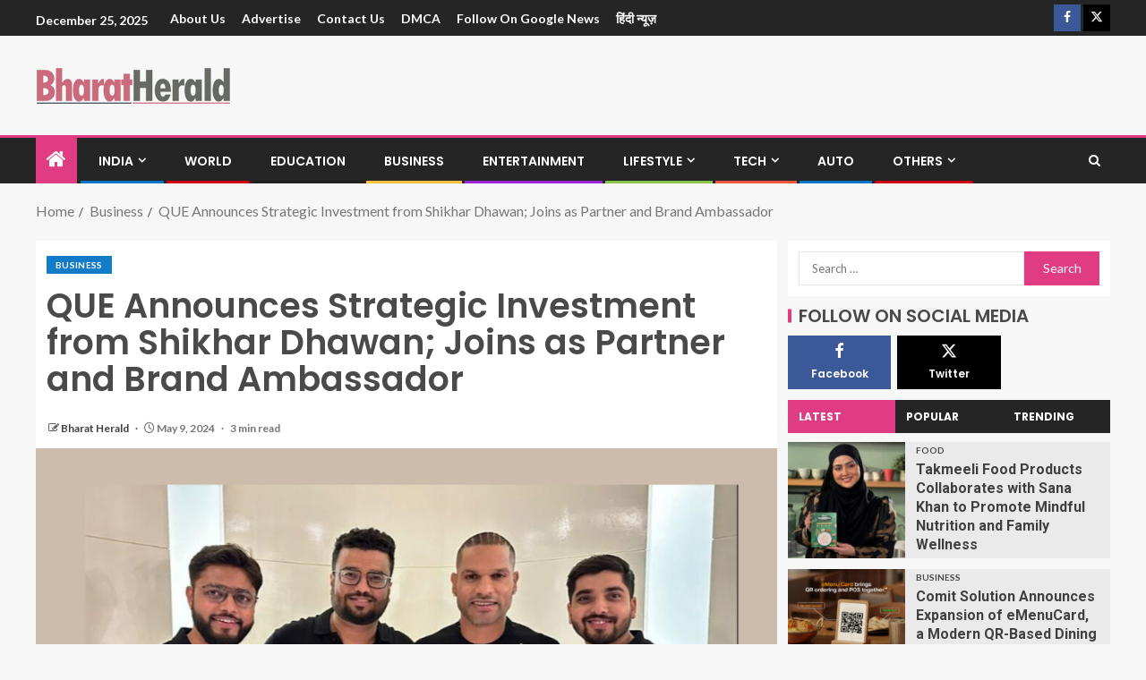

--- FILE ---
content_type: text/html; charset=UTF-8
request_url: https://bharatherald.com/que-announces-strategic-investment-from-shikhar-dhawan-joins-as-partner-and-brand-ambassador/
body_size: 21989
content:
<!doctype html>
<html lang="en-US">
<head>
    <meta charset="UTF-8">
    <meta name="viewport" content="width=device-width, initial-scale=1">
    <link rel="profile" href="https://gmpg.org/xfn/11">

    <meta name='robots' content='index, follow, max-image-preview:large, max-snippet:-1, max-video-preview:-1' />

	<!-- This site is optimized with the Yoast SEO plugin v26.5 - https://yoast.com/wordpress/plugins/seo/ -->
	<title>QUE Announces Strategic Investment from Shikhar Dhawan; Joins as Partner and Brand Ambassador  - Bharat Herald</title>
	<link rel="canonical" href="https://bharatherald.com/que-announces-strategic-investment-from-shikhar-dhawan-joins-as-partner-and-brand-ambassador/" />
	<meta property="og:locale" content="en_US" />
	<meta property="og:type" content="article" />
	<meta property="og:title" content="QUE Announces Strategic Investment from Shikhar Dhawan; Joins as Partner and Brand Ambassador  - Bharat Herald" />
	<meta property="og:description" content="New Delhi, May 9, 2024: QUE, an upcoming premium eyewear brand, is excited to announce a..." />
	<meta property="og:url" content="https://bharatherald.com/que-announces-strategic-investment-from-shikhar-dhawan-joins-as-partner-and-brand-ambassador/" />
	<meta property="og:site_name" content="Bharat Herald" />
	<meta property="article:published_time" content="2024-05-09T07:07:04+00:00" />
	<meta property="og:image" content="http://bharatherald.com/wp-content/uploads/2024/05/QUE-Announces-Strategic-Investment-from-Shikhar-Dhawan-Joins-as-Partner-and-Brand-Ambassador.jpg" />
	<meta property="og:image:width" content="1200" />
	<meta property="og:image:height" content="630" />
	<meta property="og:image:type" content="image/jpeg" />
	<meta name="author" content="Bharat Herald" />
	<meta name="twitter:card" content="summary_large_image" />
	<meta name="twitter:label1" content="Written by" />
	<meta name="twitter:data1" content="Bharat Herald" />
	<meta name="twitter:label2" content="Est. reading time" />
	<meta name="twitter:data2" content="3 minutes" />
	<script type="application/ld+json" class="yoast-schema-graph">{"@context":"https://schema.org","@graph":[{"@type":"Article","@id":"https://bharatherald.com/que-announces-strategic-investment-from-shikhar-dhawan-joins-as-partner-and-brand-ambassador/#article","isPartOf":{"@id":"https://bharatherald.com/que-announces-strategic-investment-from-shikhar-dhawan-joins-as-partner-and-brand-ambassador/"},"author":{"name":"Bharat Herald","@id":"https://bharatherald.com/#/schema/person/e4b524b317b50f2f785959fb3c4326cb"},"headline":"QUE Announces Strategic Investment from Shikhar Dhawan; Joins as Partner and Brand Ambassador ","datePublished":"2024-05-09T07:07:04+00:00","mainEntityOfPage":{"@id":"https://bharatherald.com/que-announces-strategic-investment-from-shikhar-dhawan-joins-as-partner-and-brand-ambassador/"},"wordCount":560,"commentCount":0,"publisher":{"@id":"https://bharatherald.com/#organization"},"image":{"@id":"https://bharatherald.com/que-announces-strategic-investment-from-shikhar-dhawan-joins-as-partner-and-brand-ambassador/#primaryimage"},"thumbnailUrl":"https://bharatherald.com/wp-content/uploads/2024/05/QUE-Announces-Strategic-Investment-from-Shikhar-Dhawan-Joins-as-Partner-and-Brand-Ambassador.jpg","keywords":["Abhishek Deep","eyewear startup","Kumar Vagish","QUE","Shashank Saurabh","Shikhar Dhawan","upcoming premium eyewear brand"],"articleSection":["Business"],"inLanguage":"en-US","potentialAction":[{"@type":"CommentAction","name":"Comment","target":["https://bharatherald.com/que-announces-strategic-investment-from-shikhar-dhawan-joins-as-partner-and-brand-ambassador/#respond"]}]},{"@type":"WebPage","@id":"https://bharatherald.com/que-announces-strategic-investment-from-shikhar-dhawan-joins-as-partner-and-brand-ambassador/","url":"https://bharatherald.com/que-announces-strategic-investment-from-shikhar-dhawan-joins-as-partner-and-brand-ambassador/","name":"QUE Announces Strategic Investment from Shikhar Dhawan; Joins as Partner and Brand Ambassador  - Bharat Herald","isPartOf":{"@id":"https://bharatherald.com/#website"},"primaryImageOfPage":{"@id":"https://bharatherald.com/que-announces-strategic-investment-from-shikhar-dhawan-joins-as-partner-and-brand-ambassador/#primaryimage"},"image":{"@id":"https://bharatherald.com/que-announces-strategic-investment-from-shikhar-dhawan-joins-as-partner-and-brand-ambassador/#primaryimage"},"thumbnailUrl":"https://bharatherald.com/wp-content/uploads/2024/05/QUE-Announces-Strategic-Investment-from-Shikhar-Dhawan-Joins-as-Partner-and-Brand-Ambassador.jpg","datePublished":"2024-05-09T07:07:04+00:00","breadcrumb":{"@id":"https://bharatherald.com/que-announces-strategic-investment-from-shikhar-dhawan-joins-as-partner-and-brand-ambassador/#breadcrumb"},"inLanguage":"en-US","potentialAction":[{"@type":"ReadAction","target":["https://bharatherald.com/que-announces-strategic-investment-from-shikhar-dhawan-joins-as-partner-and-brand-ambassador/"]}]},{"@type":"ImageObject","inLanguage":"en-US","@id":"https://bharatherald.com/que-announces-strategic-investment-from-shikhar-dhawan-joins-as-partner-and-brand-ambassador/#primaryimage","url":"https://bharatherald.com/wp-content/uploads/2024/05/QUE-Announces-Strategic-Investment-from-Shikhar-Dhawan-Joins-as-Partner-and-Brand-Ambassador.jpg","contentUrl":"https://bharatherald.com/wp-content/uploads/2024/05/QUE-Announces-Strategic-Investment-from-Shikhar-Dhawan-Joins-as-Partner-and-Brand-Ambassador.jpg","width":1200,"height":630},{"@type":"BreadcrumbList","@id":"https://bharatherald.com/que-announces-strategic-investment-from-shikhar-dhawan-joins-as-partner-and-brand-ambassador/#breadcrumb","itemListElement":[{"@type":"ListItem","position":1,"name":"Home","item":"https://bharatherald.com/"},{"@type":"ListItem","position":2,"name":"Blog","item":"https://bharatherald.com/blog/"},{"@type":"ListItem","position":3,"name":"QUE Announces Strategic Investment from Shikhar Dhawan; Joins as Partner and Brand Ambassador "}]},{"@type":"WebSite","@id":"https://bharatherald.com/#website","url":"https://bharatherald.com/","name":"Bharat Herald","description":"","publisher":{"@id":"https://bharatherald.com/#organization"},"potentialAction":[{"@type":"SearchAction","target":{"@type":"EntryPoint","urlTemplate":"https://bharatherald.com/?s={search_term_string}"},"query-input":{"@type":"PropertyValueSpecification","valueRequired":true,"valueName":"search_term_string"}}],"inLanguage":"en-US"},{"@type":"Organization","@id":"https://bharatherald.com/#organization","name":"Bharat Herald","url":"https://bharatherald.com/","logo":{"@type":"ImageObject","inLanguage":"en-US","@id":"https://bharatherald.com/#/schema/logo/image/","url":"https://bharatherald.com/wp-content/uploads/2021/07/cropped-small-1.png","contentUrl":"https://bharatherald.com/wp-content/uploads/2021/07/cropped-small-1.png","width":217,"height":41,"caption":"Bharat Herald"},"image":{"@id":"https://bharatherald.com/#/schema/logo/image/"}},{"@type":"Person","@id":"https://bharatherald.com/#/schema/person/e4b524b317b50f2f785959fb3c4326cb","name":"Bharat Herald","image":{"@type":"ImageObject","inLanguage":"en-US","@id":"https://bharatherald.com/#/schema/person/image/","url":"https://secure.gravatar.com/avatar/9c868732af6472d919fc916fac46b1ac02169c60b5a7d0aa684d9118b02925d5?s=96&d=mm&r=g","contentUrl":"https://secure.gravatar.com/avatar/9c868732af6472d919fc916fac46b1ac02169c60b5a7d0aa684d9118b02925d5?s=96&d=mm&r=g","caption":"Bharat Herald"},"sameAs":["http://bharatherald.com"],"url":"https://bharatherald.com/author/bharatherald/"}]}</script>
	<!-- / Yoast SEO plugin. -->


<link rel='dns-prefetch' href='//fonts.googleapis.com' />
<link rel="alternate" type="application/rss+xml" title="Bharat Herald &raquo; Feed" href="https://bharatherald.com/feed/" />
<link rel="alternate" type="application/rss+xml" title="Bharat Herald &raquo; Comments Feed" href="https://bharatherald.com/comments/feed/" />
<link rel="alternate" type="application/rss+xml" title="Bharat Herald &raquo; QUE Announces Strategic Investment from Shikhar Dhawan; Joins as Partner and Brand Ambassador  Comments Feed" href="https://bharatherald.com/que-announces-strategic-investment-from-shikhar-dhawan-joins-as-partner-and-brand-ambassador/feed/" />
<link rel="alternate" title="oEmbed (JSON)" type="application/json+oembed" href="https://bharatherald.com/wp-json/oembed/1.0/embed?url=https%3A%2F%2Fbharatherald.com%2Fque-announces-strategic-investment-from-shikhar-dhawan-joins-as-partner-and-brand-ambassador%2F" />
<link rel="alternate" title="oEmbed (XML)" type="text/xml+oembed" href="https://bharatherald.com/wp-json/oembed/1.0/embed?url=https%3A%2F%2Fbharatherald.com%2Fque-announces-strategic-investment-from-shikhar-dhawan-joins-as-partner-and-brand-ambassador%2F&#038;format=xml" />
<style id='wp-img-auto-sizes-contain-inline-css' type='text/css'>
img:is([sizes=auto i],[sizes^="auto," i]){contain-intrinsic-size:3000px 1500px}
/*# sourceURL=wp-img-auto-sizes-contain-inline-css */
</style>

<link rel='stylesheet' id='latest-posts-block-fontawesome-front-css' href='https://bharatherald.com/wp-content/plugins/latest-posts-block-lite/src/assets/fontawesome/css/all.css?ver=1733745677' type='text/css' media='all' />
<link rel='stylesheet' id='latest-posts-block-frontend-block-style-css-css' href='https://bharatherald.com/wp-content/plugins/latest-posts-block-lite/dist/blocks.style.build.css?ver=6.9' type='text/css' media='all' />
<link rel='stylesheet' id='magic-content-box-blocks-fontawesome-front-css' href='https://bharatherald.com/wp-content/plugins/magic-content-box-lite/src/assets/fontawesome/css/all.css?ver=1733745688' type='text/css' media='all' />
<link rel='stylesheet' id='magic-content-box-frontend-block-style-css-css' href='https://bharatherald.com/wp-content/plugins/magic-content-box-lite/dist/blocks.style.build.css?ver=6.9' type='text/css' media='all' />
<style id='wp-emoji-styles-inline-css' type='text/css'>

	img.wp-smiley, img.emoji {
		display: inline !important;
		border: none !important;
		box-shadow: none !important;
		height: 1em !important;
		width: 1em !important;
		margin: 0 0.07em !important;
		vertical-align: -0.1em !important;
		background: none !important;
		padding: 0 !important;
	}
/*# sourceURL=wp-emoji-styles-inline-css */
</style>
<link rel='stylesheet' id='wp-block-library-css' href='https://bharatherald.com/wp-includes/css/dist/block-library/style.min.css?ver=6.9' type='text/css' media='all' />
<style id='global-styles-inline-css' type='text/css'>
:root{--wp--preset--aspect-ratio--square: 1;--wp--preset--aspect-ratio--4-3: 4/3;--wp--preset--aspect-ratio--3-4: 3/4;--wp--preset--aspect-ratio--3-2: 3/2;--wp--preset--aspect-ratio--2-3: 2/3;--wp--preset--aspect-ratio--16-9: 16/9;--wp--preset--aspect-ratio--9-16: 9/16;--wp--preset--color--black: #000000;--wp--preset--color--cyan-bluish-gray: #abb8c3;--wp--preset--color--white: #ffffff;--wp--preset--color--pale-pink: #f78da7;--wp--preset--color--vivid-red: #cf2e2e;--wp--preset--color--luminous-vivid-orange: #ff6900;--wp--preset--color--luminous-vivid-amber: #fcb900;--wp--preset--color--light-green-cyan: #7bdcb5;--wp--preset--color--vivid-green-cyan: #00d084;--wp--preset--color--pale-cyan-blue: #8ed1fc;--wp--preset--color--vivid-cyan-blue: #0693e3;--wp--preset--color--vivid-purple: #9b51e0;--wp--preset--gradient--vivid-cyan-blue-to-vivid-purple: linear-gradient(135deg,rgb(6,147,227) 0%,rgb(155,81,224) 100%);--wp--preset--gradient--light-green-cyan-to-vivid-green-cyan: linear-gradient(135deg,rgb(122,220,180) 0%,rgb(0,208,130) 100%);--wp--preset--gradient--luminous-vivid-amber-to-luminous-vivid-orange: linear-gradient(135deg,rgb(252,185,0) 0%,rgb(255,105,0) 100%);--wp--preset--gradient--luminous-vivid-orange-to-vivid-red: linear-gradient(135deg,rgb(255,105,0) 0%,rgb(207,46,46) 100%);--wp--preset--gradient--very-light-gray-to-cyan-bluish-gray: linear-gradient(135deg,rgb(238,238,238) 0%,rgb(169,184,195) 100%);--wp--preset--gradient--cool-to-warm-spectrum: linear-gradient(135deg,rgb(74,234,220) 0%,rgb(151,120,209) 20%,rgb(207,42,186) 40%,rgb(238,44,130) 60%,rgb(251,105,98) 80%,rgb(254,248,76) 100%);--wp--preset--gradient--blush-light-purple: linear-gradient(135deg,rgb(255,206,236) 0%,rgb(152,150,240) 100%);--wp--preset--gradient--blush-bordeaux: linear-gradient(135deg,rgb(254,205,165) 0%,rgb(254,45,45) 50%,rgb(107,0,62) 100%);--wp--preset--gradient--luminous-dusk: linear-gradient(135deg,rgb(255,203,112) 0%,rgb(199,81,192) 50%,rgb(65,88,208) 100%);--wp--preset--gradient--pale-ocean: linear-gradient(135deg,rgb(255,245,203) 0%,rgb(182,227,212) 50%,rgb(51,167,181) 100%);--wp--preset--gradient--electric-grass: linear-gradient(135deg,rgb(202,248,128) 0%,rgb(113,206,126) 100%);--wp--preset--gradient--midnight: linear-gradient(135deg,rgb(2,3,129) 0%,rgb(40,116,252) 100%);--wp--preset--font-size--small: 13px;--wp--preset--font-size--medium: 20px;--wp--preset--font-size--large: 36px;--wp--preset--font-size--x-large: 42px;--wp--preset--spacing--20: 0.44rem;--wp--preset--spacing--30: 0.67rem;--wp--preset--spacing--40: 1rem;--wp--preset--spacing--50: 1.5rem;--wp--preset--spacing--60: 2.25rem;--wp--preset--spacing--70: 3.38rem;--wp--preset--spacing--80: 5.06rem;--wp--preset--shadow--natural: 6px 6px 9px rgba(0, 0, 0, 0.2);--wp--preset--shadow--deep: 12px 12px 50px rgba(0, 0, 0, 0.4);--wp--preset--shadow--sharp: 6px 6px 0px rgba(0, 0, 0, 0.2);--wp--preset--shadow--outlined: 6px 6px 0px -3px rgb(255, 255, 255), 6px 6px rgb(0, 0, 0);--wp--preset--shadow--crisp: 6px 6px 0px rgb(0, 0, 0);}:root { --wp--style--global--content-size: 740px;--wp--style--global--wide-size: 1250px; }:where(body) { margin: 0; }.wp-site-blocks > .alignleft { float: left; margin-right: 2em; }.wp-site-blocks > .alignright { float: right; margin-left: 2em; }.wp-site-blocks > .aligncenter { justify-content: center; margin-left: auto; margin-right: auto; }:where(.wp-site-blocks) > * { margin-block-start: 24px; margin-block-end: 0; }:where(.wp-site-blocks) > :first-child { margin-block-start: 0; }:where(.wp-site-blocks) > :last-child { margin-block-end: 0; }:root { --wp--style--block-gap: 24px; }:root :where(.is-layout-flow) > :first-child{margin-block-start: 0;}:root :where(.is-layout-flow) > :last-child{margin-block-end: 0;}:root :where(.is-layout-flow) > *{margin-block-start: 24px;margin-block-end: 0;}:root :where(.is-layout-constrained) > :first-child{margin-block-start: 0;}:root :where(.is-layout-constrained) > :last-child{margin-block-end: 0;}:root :where(.is-layout-constrained) > *{margin-block-start: 24px;margin-block-end: 0;}:root :where(.is-layout-flex){gap: 24px;}:root :where(.is-layout-grid){gap: 24px;}.is-layout-flow > .alignleft{float: left;margin-inline-start: 0;margin-inline-end: 2em;}.is-layout-flow > .alignright{float: right;margin-inline-start: 2em;margin-inline-end: 0;}.is-layout-flow > .aligncenter{margin-left: auto !important;margin-right: auto !important;}.is-layout-constrained > .alignleft{float: left;margin-inline-start: 0;margin-inline-end: 2em;}.is-layout-constrained > .alignright{float: right;margin-inline-start: 2em;margin-inline-end: 0;}.is-layout-constrained > .aligncenter{margin-left: auto !important;margin-right: auto !important;}.is-layout-constrained > :where(:not(.alignleft):not(.alignright):not(.alignfull)){max-width: var(--wp--style--global--content-size);margin-left: auto !important;margin-right: auto !important;}.is-layout-constrained > .alignwide{max-width: var(--wp--style--global--wide-size);}body .is-layout-flex{display: flex;}.is-layout-flex{flex-wrap: wrap;align-items: center;}.is-layout-flex > :is(*, div){margin: 0;}body .is-layout-grid{display: grid;}.is-layout-grid > :is(*, div){margin: 0;}body{padding-top: 0px;padding-right: 0px;padding-bottom: 0px;padding-left: 0px;}a:where(:not(.wp-element-button)){text-decoration: none;}:root :where(.wp-element-button, .wp-block-button__link){background-color: #32373c;border-width: 0;color: #fff;font-family: inherit;font-size: inherit;font-style: inherit;font-weight: inherit;letter-spacing: inherit;line-height: inherit;padding-top: calc(0.667em + 2px);padding-right: calc(1.333em + 2px);padding-bottom: calc(0.667em + 2px);padding-left: calc(1.333em + 2px);text-decoration: none;text-transform: inherit;}.has-black-color{color: var(--wp--preset--color--black) !important;}.has-cyan-bluish-gray-color{color: var(--wp--preset--color--cyan-bluish-gray) !important;}.has-white-color{color: var(--wp--preset--color--white) !important;}.has-pale-pink-color{color: var(--wp--preset--color--pale-pink) !important;}.has-vivid-red-color{color: var(--wp--preset--color--vivid-red) !important;}.has-luminous-vivid-orange-color{color: var(--wp--preset--color--luminous-vivid-orange) !important;}.has-luminous-vivid-amber-color{color: var(--wp--preset--color--luminous-vivid-amber) !important;}.has-light-green-cyan-color{color: var(--wp--preset--color--light-green-cyan) !important;}.has-vivid-green-cyan-color{color: var(--wp--preset--color--vivid-green-cyan) !important;}.has-pale-cyan-blue-color{color: var(--wp--preset--color--pale-cyan-blue) !important;}.has-vivid-cyan-blue-color{color: var(--wp--preset--color--vivid-cyan-blue) !important;}.has-vivid-purple-color{color: var(--wp--preset--color--vivid-purple) !important;}.has-black-background-color{background-color: var(--wp--preset--color--black) !important;}.has-cyan-bluish-gray-background-color{background-color: var(--wp--preset--color--cyan-bluish-gray) !important;}.has-white-background-color{background-color: var(--wp--preset--color--white) !important;}.has-pale-pink-background-color{background-color: var(--wp--preset--color--pale-pink) !important;}.has-vivid-red-background-color{background-color: var(--wp--preset--color--vivid-red) !important;}.has-luminous-vivid-orange-background-color{background-color: var(--wp--preset--color--luminous-vivid-orange) !important;}.has-luminous-vivid-amber-background-color{background-color: var(--wp--preset--color--luminous-vivid-amber) !important;}.has-light-green-cyan-background-color{background-color: var(--wp--preset--color--light-green-cyan) !important;}.has-vivid-green-cyan-background-color{background-color: var(--wp--preset--color--vivid-green-cyan) !important;}.has-pale-cyan-blue-background-color{background-color: var(--wp--preset--color--pale-cyan-blue) !important;}.has-vivid-cyan-blue-background-color{background-color: var(--wp--preset--color--vivid-cyan-blue) !important;}.has-vivid-purple-background-color{background-color: var(--wp--preset--color--vivid-purple) !important;}.has-black-border-color{border-color: var(--wp--preset--color--black) !important;}.has-cyan-bluish-gray-border-color{border-color: var(--wp--preset--color--cyan-bluish-gray) !important;}.has-white-border-color{border-color: var(--wp--preset--color--white) !important;}.has-pale-pink-border-color{border-color: var(--wp--preset--color--pale-pink) !important;}.has-vivid-red-border-color{border-color: var(--wp--preset--color--vivid-red) !important;}.has-luminous-vivid-orange-border-color{border-color: var(--wp--preset--color--luminous-vivid-orange) !important;}.has-luminous-vivid-amber-border-color{border-color: var(--wp--preset--color--luminous-vivid-amber) !important;}.has-light-green-cyan-border-color{border-color: var(--wp--preset--color--light-green-cyan) !important;}.has-vivid-green-cyan-border-color{border-color: var(--wp--preset--color--vivid-green-cyan) !important;}.has-pale-cyan-blue-border-color{border-color: var(--wp--preset--color--pale-cyan-blue) !important;}.has-vivid-cyan-blue-border-color{border-color: var(--wp--preset--color--vivid-cyan-blue) !important;}.has-vivid-purple-border-color{border-color: var(--wp--preset--color--vivid-purple) !important;}.has-vivid-cyan-blue-to-vivid-purple-gradient-background{background: var(--wp--preset--gradient--vivid-cyan-blue-to-vivid-purple) !important;}.has-light-green-cyan-to-vivid-green-cyan-gradient-background{background: var(--wp--preset--gradient--light-green-cyan-to-vivid-green-cyan) !important;}.has-luminous-vivid-amber-to-luminous-vivid-orange-gradient-background{background: var(--wp--preset--gradient--luminous-vivid-amber-to-luminous-vivid-orange) !important;}.has-luminous-vivid-orange-to-vivid-red-gradient-background{background: var(--wp--preset--gradient--luminous-vivid-orange-to-vivid-red) !important;}.has-very-light-gray-to-cyan-bluish-gray-gradient-background{background: var(--wp--preset--gradient--very-light-gray-to-cyan-bluish-gray) !important;}.has-cool-to-warm-spectrum-gradient-background{background: var(--wp--preset--gradient--cool-to-warm-spectrum) !important;}.has-blush-light-purple-gradient-background{background: var(--wp--preset--gradient--blush-light-purple) !important;}.has-blush-bordeaux-gradient-background{background: var(--wp--preset--gradient--blush-bordeaux) !important;}.has-luminous-dusk-gradient-background{background: var(--wp--preset--gradient--luminous-dusk) !important;}.has-pale-ocean-gradient-background{background: var(--wp--preset--gradient--pale-ocean) !important;}.has-electric-grass-gradient-background{background: var(--wp--preset--gradient--electric-grass) !important;}.has-midnight-gradient-background{background: var(--wp--preset--gradient--midnight) !important;}.has-small-font-size{font-size: var(--wp--preset--font-size--small) !important;}.has-medium-font-size{font-size: var(--wp--preset--font-size--medium) !important;}.has-large-font-size{font-size: var(--wp--preset--font-size--large) !important;}.has-x-large-font-size{font-size: var(--wp--preset--font-size--x-large) !important;}
/*# sourceURL=global-styles-inline-css */
</style>

<link rel='stylesheet' id='blockspare-frontend-block-style-css-css' href='https://bharatherald.com/wp-content/plugins/blockspare/dist/style-blocks.css?ver=6.9' type='text/css' media='all' />
<link rel='stylesheet' id='blockspare-frontend-banner-style-css-css' href='https://bharatherald.com/wp-content/plugins/blockspare/dist/style-banner_group.css?ver=6.9' type='text/css' media='all' />
<link rel='stylesheet' id='fontawesome-css' href='https://bharatherald.com/wp-content/plugins/blockspare/assets/fontawesome/css/all.css?ver=6.9' type='text/css' media='all' />
<link rel='stylesheet' id='contact-form-7-css' href='https://bharatherald.com/wp-content/plugins/contact-form-7/includes/css/styles.css?ver=6.1.4' type='text/css' media='all' />
<link rel='stylesheet' id='aft-icons-css' href='https://bharatherald.com/wp-content/themes/enternews/assets/icons/style.css?ver=6.9' type='text/css' media='all' />
<link rel='stylesheet' id='bootstrap-css' href='https://bharatherald.com/wp-content/themes/enternews/assets/bootstrap/css/bootstrap.min.css?ver=6.9' type='text/css' media='all' />
<link rel='stylesheet' id='slick-css-css' href='https://bharatherald.com/wp-content/themes/enternews/assets/slick/css/slick.min.css?ver=6.9' type='text/css' media='all' />
<link rel='stylesheet' id='sidr-css' href='https://bharatherald.com/wp-content/themes/enternews/assets/sidr/css/jquery.sidr.dark.css?ver=6.9' type='text/css' media='all' />
<link rel='stylesheet' id='magnific-popup-css' href='https://bharatherald.com/wp-content/themes/enternews/assets/magnific-popup/magnific-popup.css?ver=6.9' type='text/css' media='all' />
<link rel='stylesheet' id='enternews-google-fonts-css' href='https://fonts.googleapis.com/css?family=Lato:400,300,400italic,900,700|Poppins:300,400,500,600,700|Roboto:100,300,400,500,700&#038;subset=latin,latin-ext' type='text/css' media='all' />
<link rel='stylesheet' id='enternews-style-css' href='https://bharatherald.com/wp-content/themes/enternews/style.css?ver=6.9' type='text/css' media='all' />
<style id='enternews-style-inline-css' type='text/css'>

        
            body,
            button,
            input,
            select,
            optgroup,
            textarea,
            p,
            .min-read,
            .enternews-widget.widget ul.cat-links li a
            {
            font-family: Lato;
            }
        
                    .enternews-widget.widget ul.nav-tabs li a,
            .nav-tabs>li,
            .main-navigation ul li a,
            body .post-excerpt,
            .sidebar-area .social-widget-menu ul li a .screen-reader-text,
            .site-title, h1, h2, h3, h4, h5, h6 {
            font-family: Poppins;
            }
        
                    .enternews-widget.widget .widget-title + ul li a,
            h4.af-author-display-name,
            .exclusive-posts .marquee a .circle-title-texts h4,
            .read-title h4 {
            font-family: Roboto;
            }

        

                    #af-preloader{
            background-color: #f5f2ee            }
        
        
            body.aft-default-mode .aft-widget-background-secondary-background.widget.enternews_youtube_video_slider_widget .widget-block .af-widget-body,
            body .post-excerpt::before,
            .enternews-widget .woocommerce-product-search button[type="submit"],
            body .enternews_author_info_widget.aft-widget-background-secondary-background.widget .widget-block,
            body .aft-widget-background-secondary-background.widget .widget-block .read-single,
            .secondary-sidebar-background #secondary,
            body .enternews_tabbed_posts_widget .nav-tabs > li > a.active,
            body .enternews_tabbed_posts_widget .nav-tabs > li > a.active:hover,
            body.aft-default-mode .enternews_posts_slider_widget.aft-widget-background-secondary-background .widget-block,
            body.aft-dark-mode .enternews_posts_slider_widget.aft-widget-background-secondary-background .widget-block,

            .aft-widget-background-secondary-background .social-widget-menu ul li a,
            .aft-widget-background-secondary-background .social-widget-menu ul li a[href*="facebook.com"],
            .aft-widget-background-secondary-background .social-widget-menu ul li a[href*="dribble.com"],
            .aft-widget-background-secondary-background .social-widget-menu ul li a[href*="vk.com"],
            .aft-widget-background-secondary-background .social-widget-menu ul li a[href*="x.com"],
            .aft-widget-background-secondary-background .social-widget-menu ul li a[href*="twitter.com"],
            .aft-widget-background-secondary-background .social-widget-menu ul li a[href*="linkedin.com"],
            .aft-widget-background-secondary-background .social-widget-menu ul li a[href*="instagram.com"],
            .aft-widget-background-secondary-background .social-widget-menu ul li a[href*="youtube.com"],
            .aft-widget-background-secondary-background .social-widget-menu ul li a[href*="vimeo.com"],
            .aft-widget-background-secondary-background .social-widget-menu ul li a[href*="pinterest.com"],
            .aft-widget-background-secondary-background .social-widget-menu ul li a[href*="tumblr.com"],
            .aft-widget-background-secondary-background .social-widget-menu ul li a[href*="wordpress.org"],
            .aft-widget-background-secondary-background .social-widget-menu ul li a[href*="whatsapp.com"],
            .aft-widget-background-secondary-background .social-widget-menu ul li a[href*="reddit.com"],
            .aft-widget-background-secondary-background .social-widget-menu ul li a[href*="t.me"],
            .aft-widget-background-secondary-background .social-widget-menu ul li a[href*="ok.ru"],
            .aft-widget-background-secondary-background .social-widget-menu ul li a[href*="wechat.com"],
            .aft-widget-background-secondary-background .social-widget-menu ul li a[href*="weibo.com"],
            .aft-widget-background-secondary-background .social-widget-menu ul li a[href*="github.com"],

            body.aft-dark-mode .is-style-fill a.wp-block-button__link:not(.has-text-color),
            body.aft-default-mode .is-style-fill a.wp-block-button__link:not(.has-text-color),

            body.aft-default-mode .aft-main-banner-section .af-banner-carousel-1.secondary-background,
            body.aft-dark-mode .aft-main-banner-section .af-banner-carousel-1.secondary-background,

            body.aft-default-mode .aft-main-banner-section .af-editors-pick .secondary-background .af-sec-post .read-single,
            body.aft-dark-mode .aft-main-banner-section .af-editors-pick .secondary-background .af-sec-post .read-single,

            body.aft-default-mode .aft-main-banner-section .af-trending-news-part .trending-posts.secondary-background .read-single,
            body.aft-dark-mode .aft-main-banner-section .af-trending-news-part .trending-posts.secondary-background .read-single,

            body.aft-dark-mode.alternative-sidebar-background #secondary .widget-title .header-after::before,
            body.aft-default-mode .wp-block-group .wp-block-comments-title::before,
            body.aft-default-mode .wp-block-group .wp-block-heading::before,
            body.aft-default-mode .wp-block-search__label::before,
            body .widget-title .header-after:before,
            body .widget-title .category-color-1.header-after::before,
            body .header-style1 .header-right-part .popular-tag-custom-link > div.custom-menu-link a > span,
            body .aft-home-icon,
            body.aft-dark-mode input[type="submit"],
            body .entry-header-details .af-post-format i:after,
            body.aft-default-mode .enternews-pagination .nav-links .page-numbers.current,
            body #scroll-up,
            .wp-block-search__button,
            body.aft-dark-mode button,
            body.aft-dark-mode input[type="button"],
            body.aft-dark-mode input[type="reset"],
            body.aft-dark-mode input[type="submit"],
            body input[type="reset"],
            body input[type="submit"],
            body input[type="button"],
            body .inner-suscribe input[type=submit],
            body .widget-title .header-after:after,
            body .widget-title .category-color-1.header-after:after,
            body.aft-default-mode .inner-suscribe input[type=submit],
            body.aft-default-mode .enternews_tabbed_posts_widget .nav-tabs > li > a.active:hover,
            body.aft-default-mode .enternews_tabbed_posts_widget .nav-tabs > li > a.active,
            body .aft-main-banner-section .aft-trending-latest-popular .nav-tabs>li.active,
            body .header-style1 .header-right-part > div.custom-menu-link > a,
            body .aft-popular-taxonomies-lists ul li a span.tag-count,
            body .aft-widget-background-secondary-background.widget .widget-block .read-single
            {
            background-color: #e03c83;
            }
            body.aft-dark-mode .is-style-outline a.wp-block-button__link:not(.has-text-color):hover,
            body.aft-default-mode .is-style-outline a.wp-block-button__link:not(.has-text-color):hover,
            body.aft-dark-mode .is-style-outline a.wp-block-button__link:not(.has-text-color),
            body.aft-default-mode .is-style-outline a.wp-block-button__link:not(.has-text-color),
            body.aft-dark-mode:not(.alternative-sidebar-background) #secondary .color-pad .wp-calendar-nav span a:not(.enternews-categories),
            body .enternews-pagination .nav-links .page-numbers:not(.current),
            body.aft-dark-mode .site-footer #wp-calendar tfoot tr td a,
            body.aft-dark-mode #wp-calendar tfoot td a,
            body.aft-default-mode .site-footer #wp-calendar tfoot tr td a,
            body.aft-default-mode #wp-calendar tfoot td a,
            body.aft-dark-mode #wp-calendar tfoot td a,
            body.aft-default-mode .wp-calendar-nav span a,
            body.aft-default-mode .wp-calendar-nav span a:visited,
            body.aft-dark-mode .wp-calendar-nav span a,
            body.aft-dark-mode #wp-calendar tbody td a,
            body.aft-dark-mode #wp-calendar tbody td#today,
            body.aft-dark-mode:not(.alternative-sidebar-background) #secondary .color-pad #wp-calendar tbody td a:not(.enternews-categories),
            body.aft-default-mode #wp-calendar tbody td#today,
            body.aft-default-mode #wp-calendar tbody td a,
            body.aft-default-mode .sticky .read-title h4 a:before {
            color: #e03c83;
            }

            body .post-excerpt {
            border-left-color: #e03c83;
            }

            body.aft-dark-mode .read-img .min-read-post-comment:after,
            body.aft-default-mode .read-img .min-read-post-comment:after{
            border-top-color: #e03c83;
            }

            body .af-fancy-spinner .af-ring:nth-child(1){
            border-right-color: #e03c83;
            }
            body.aft-dark-mode .enternews-pagination .nav-links .page-numbers.current {
            background-color: #e03c83;
            }
            body.aft-dark-mode .is-style-outline a.wp-block-button__link:not(.has-text-color),
            body.aft-default-mode .is-style-outline a.wp-block-button__link:not(.has-text-color),
            body.aft-dark-mode .enternews-pagination .nav-links .page-numbers,
            body.aft-default-mode .enternews-pagination .nav-links .page-numbers,
            body .af-sp-wave:after,
            body .bottom-bar{
            border-color: #e03c83;
            }

        
        .elementor-default .elementor-section.elementor-section-full_width > .elementor-container,
        .elementor-default .elementor-section.elementor-section-boxed > .elementor-container,
        .elementor-page .elementor-section.elementor-section-full_width > .elementor-container,
        .elementor-page .elementor-section.elementor-section-boxed > .elementor-container{
        max-width: 1200px;
        }
        .full-width-content .elementor-section-stretched,
        .align-content-left .elementor-section-stretched,
        .align-content-right .elementor-section-stretched {
        max-width: 100%;
        left: 0 !important;
        }

/*# sourceURL=enternews-style-inline-css */
</style>
<script type="text/javascript" src="https://bharatherald.com/wp-includes/js/jquery/jquery.min.js?ver=3.7.1" id="jquery-core-js"></script>
<script type="text/javascript" src="https://bharatherald.com/wp-includes/js/jquery/jquery-migrate.min.js?ver=3.4.1" id="jquery-migrate-js"></script>
<script type="text/javascript" src="https://bharatherald.com/wp-content/plugins/blockspare/assets/js/countup/waypoints.min.js?ver=6.9" id="waypoint-js"></script>
<script type="text/javascript" src="https://bharatherald.com/wp-content/plugins/blockspare/assets/js/countup/jquery.counterup.min.js?ver=1" id="countup-js"></script>
<link rel="https://api.w.org/" href="https://bharatherald.com/wp-json/" /><link rel="alternate" title="JSON" type="application/json" href="https://bharatherald.com/wp-json/wp/v2/posts/11382" /><link rel="EditURI" type="application/rsd+xml" title="RSD" href="https://bharatherald.com/xmlrpc.php?rsd" />
<meta name="generator" content="WordPress 6.9" />
<link rel='shortlink' href='https://bharatherald.com/?p=11382' />
		<script>
			var jabvfcr = {
				selector: "DIV.col-1.color-pad",
				manipulation: "html",
				html: 'Copyright @2021, All Rights Reserved | Bharat Herald'
			};
		</script>
		<link rel="pingback" href="https://bharatherald.com/xmlrpc.php">      <meta name="onesignal" content="wordpress-plugin"/>
            <script>

      window.OneSignalDeferred = window.OneSignalDeferred || [];

      OneSignalDeferred.push(function(OneSignal) {
        var oneSignal_options = {};
        window._oneSignalInitOptions = oneSignal_options;

        oneSignal_options['serviceWorkerParam'] = { scope: '/wp-content/plugins/onesignal-free-web-push-notifications/sdk_files/push/onesignal/' };
oneSignal_options['serviceWorkerPath'] = 'OneSignalSDKWorker.js';

        OneSignal.Notifications.setDefaultUrl("https://bharatherald.com");

        oneSignal_options['wordpress'] = true;
oneSignal_options['appId'] = '5ac78ec5-d91c-48bb-8206-a8e9094b42dd';
oneSignal_options['allowLocalhostAsSecureOrigin'] = true;
oneSignal_options['welcomeNotification'] = { };
oneSignal_options['welcomeNotification']['title'] = "";
oneSignal_options['welcomeNotification']['message'] = "";
oneSignal_options['path'] = "https://bharatherald.com/wp-content/plugins/onesignal-free-web-push-notifications/sdk_files/";
oneSignal_options['promptOptions'] = { };
oneSignal_options['notifyButton'] = { };
oneSignal_options['notifyButton']['enable'] = true;
oneSignal_options['notifyButton']['position'] = 'bottom-right';
oneSignal_options['notifyButton']['theme'] = 'default';
oneSignal_options['notifyButton']['size'] = 'medium';
oneSignal_options['notifyButton']['displayPredicate'] = function() {
              return !OneSignal.User.PushSubscription.optedIn;
            };
oneSignal_options['notifyButton']['showCredit'] = true;
oneSignal_options['notifyButton']['text'] = {};
              OneSignal.init(window._oneSignalInitOptions);
              OneSignal.Slidedown.promptPush()      });

      function documentInitOneSignal() {
        var oneSignal_elements = document.getElementsByClassName("OneSignal-prompt");

        var oneSignalLinkClickHandler = function(event) { OneSignal.Notifications.requestPermission(); event.preventDefault(); };        for(var i = 0; i < oneSignal_elements.length; i++)
          oneSignal_elements[i].addEventListener('click', oneSignalLinkClickHandler, false);
      }

      if (document.readyState === 'complete') {
           documentInitOneSignal();
      }
      else {
           window.addEventListener("load", function(event){
               documentInitOneSignal();
          });
      }
    </script>
        <style type="text/css">
                        .site-title,
            .site-description {
                position: absolute;
                clip: rect(1px, 1px, 1px, 1px);
                display: none;
            }

            
            

        </style>
        <link rel="icon" href="https://bharatherald.com/wp-content/uploads/2021/06/cropped-Fevicon-32x32.jpg" sizes="32x32" />
<link rel="icon" href="https://bharatherald.com/wp-content/uploads/2021/06/cropped-Fevicon-192x192.jpg" sizes="192x192" />
<link rel="apple-touch-icon" href="https://bharatherald.com/wp-content/uploads/2021/06/cropped-Fevicon-180x180.jpg" />
<meta name="msapplication-TileImage" content="https://bharatherald.com/wp-content/uploads/2021/06/cropped-Fevicon-270x270.jpg" />
</head>

<body class="wp-singular post-template-default single single-post postid-11382 single-format-standard wp-custom-logo wp-embed-responsive wp-theme-enternews aft-sticky-sidebar aft-default-mode default-sidebar-background header-image-default aft-main-banner-boxed aft-hide-comment-count-in-list aft-hide-minutes-read-in-list aft-hide-date-author-in-list default-content-layout content-with-single-sidebar align-content-left">
    <div id="af-preloader">
        <div class="spinner">
            <div class="af-preloader-bar"></div>
        </div>
    </div>

<div id="page" class="site">
    <a class="skip-link screen-reader-text" href="#content">Skip to content</a>


    
    <header id="masthead" class="header-style1 header-layout-side">

          <div class="top-header">
        <div class="container-wrapper">
            <div class="top-bar-flex">
                <div class="top-bar-left col-66">
                    <div class="date-bar-left">
                                                    <span class="topbar-date">
                                        December 25, 2025                                    </span>

                                                                    </div>
                                            <div class="af-secondary-menu">
                            <div class="container-wrapper">
                                                                    <div class="aft-secondary-nav-wrapper">
                                        <div class="aft-small-secondary-nav">
                                            <div class="aft-secondary-navigation"><ul id="aft-secondary-menu" class="menu"><li id="menu-item-4457" class="menu-item menu-item-type-post_type menu-item-object-page menu-item-4457"><a href="https://bharatherald.com/about-us/">About Us</a></li>
<li id="menu-item-4455" class="menu-item menu-item-type-post_type menu-item-object-page menu-item-4455"><a href="https://bharatherald.com/advertise-with-us/">Advertise</a></li>
<li id="menu-item-4456" class="menu-item menu-item-type-post_type menu-item-object-page menu-item-4456"><a href="https://bharatherald.com/contact-us/">Contact Us</a></li>
<li id="menu-item-4454" class="menu-item menu-item-type-post_type menu-item-object-page menu-item-4454"><a href="https://bharatherald.com/dmca/">DMCA</a></li>
<li id="menu-item-4449" class="menu-item menu-item-type-custom menu-item-object-custom menu-item-4449"><a href="https://news.google.com/publications/CAAqBwgKMLzJpwswqdS_Aw?hl=en-IN&#038;gl=IN&#038;ceid=IN%3Aen">Follow on Google News</a></li>
<li id="menu-item-4775" class="menu-item menu-item-type-custom menu-item-object-custom menu-item-4775"><a href="https://hindi.bharatherald.com/">हिंदी न्यूज़</a></li>
</ul></div>                                        </div>
                                    </div>
                                
                            </div>
                        </div>
                                        </div>

                <div class="top-bar-right col-3">
  						<span class="aft-small-social-menu">
  							
                                <div class="social-navigation"><ul id="social-menu" class="menu"><li id="menu-item-434" class="menu-item menu-item-type-custom menu-item-object-custom menu-item-434"><a href="https://www.facebook.com/Bharat-Herald-110994347902786"><span class="screen-reader-text">Facebook</span></a></li>
<li id="menu-item-435" class="menu-item menu-item-type-custom menu-item-object-custom menu-item-435"><a href="https://twitter.com/herald_bharat"><span class="screen-reader-text">Twitter</span></a></li>
</ul></div>
                              						</span>
                </div>
            </div>
        </div>

    </div>
<div class="main-header  "
     data-background="">
    <div class="container-wrapper">
        <div class="af-container-row af-flex-container af-main-header-container">

            
            <div class="af-flex-container af-inner-header-container pad aft-no-side-promo">

                <div class="logo-brand af-inner-item">
                    <div class="site-branding">
                        <a href="https://bharatherald.com/" class="custom-logo-link" rel="home"><img width="217" height="41" src="https://bharatherald.com/wp-content/uploads/2021/07/cropped-small-1.png" class="custom-logo" alt="Bharat Herald" decoding="async" /></a>                            <p class="site-title font-family-1">
                                <a href="https://bharatherald.com/"
                                   rel="home">Bharat Herald</a>
                            </p>
                                                                    </div>
                </div>

                

                            </div>

        </div>
    </div>

</div>


      <div class="header-menu-part">
        <div id="main-navigation-bar" class="bottom-bar">
          <div class="navigation-section-wrapper">
            <div class="container-wrapper">
              <div class="header-middle-part">
                <div class="navigation-container">
                  <nav class="main-navigation clearfix">
                                          <span class="aft-home-icon">
                                                <a href="https://bharatherald.com" aria-label="Home">
                          <i class="fa fa-home"
                            aria-hidden="true"></i>
                        </a>
                      </span>
                                        <div class="main-navigation-container-items-wrapper">
                      <span
                        class="toggle-menu"
                        role="button"
                        aria-controls="primary-menu"
                        aria-expanded="false"
                        tabindex="0"
                        aria-label="Menu"
                        aria-expanded="false">
                        <a href="javascript:void(0)" aria-label="Menu" class="aft-void-menu">
                          <span class="screen-reader-text">
                            Primary Menu                          </span>
                          <i class="ham"></i>
                        </a>
                      </span>
                      <div class="menu main-menu menu-desktop show-menu-border"><ul id="primary-menu" class="menu"><li id="menu-item-4425" class="menu-item menu-item-type-taxonomy menu-item-object-category menu-item-has-children menu-item-4425"><a href="https://bharatherald.com/category/india/">India</a>
<ul class="sub-menu">
	<li id="menu-item-4427" class="menu-item menu-item-type-taxonomy menu-item-object-category menu-item-4427"><a href="https://bharatherald.com/category/national/">National</a></li>
	<li id="menu-item-4428" class="menu-item menu-item-type-taxonomy menu-item-object-category menu-item-4428"><a href="https://bharatherald.com/category/state-news/">State News</a></li>
</ul>
</li>
<li id="menu-item-4426" class="menu-item menu-item-type-taxonomy menu-item-object-category menu-item-4426"><a href="https://bharatherald.com/category/world/">World</a></li>
<li id="menu-item-4422" class="menu-item menu-item-type-taxonomy menu-item-object-category menu-item-4422"><a href="https://bharatherald.com/category/education/">Education</a></li>
<li id="menu-item-4421" class="menu-item menu-item-type-taxonomy menu-item-object-category current-post-ancestor current-menu-parent current-post-parent menu-item-4421"><a href="https://bharatherald.com/category/business/">Business</a></li>
<li id="menu-item-4423" class="menu-item menu-item-type-taxonomy menu-item-object-category menu-item-4423"><a href="https://bharatherald.com/category/entertainment/">Entertainment</a></li>
<li id="menu-item-4436" class="menu-item menu-item-type-taxonomy menu-item-object-category menu-item-has-children menu-item-4436"><a href="https://bharatherald.com/category/lifestyle/">Lifestyle</a>
<ul class="sub-menu">
	<li id="menu-item-4437" class="menu-item menu-item-type-taxonomy menu-item-object-category menu-item-4437"><a href="https://bharatherald.com/category/lifestyle/health-fitness/">Health &amp; Fitness</a></li>
	<li id="menu-item-4424" class="menu-item menu-item-type-taxonomy menu-item-object-category menu-item-4424"><a href="https://bharatherald.com/category/fashion-beauty/">Fashion &amp; Beauty</a></li>
	<li id="menu-item-4438" class="menu-item menu-item-type-taxonomy menu-item-object-category menu-item-4438"><a href="https://bharatherald.com/category/lifestyle/travel/">Travel</a></li>
	<li id="menu-item-4434" class="menu-item menu-item-type-taxonomy menu-item-object-category menu-item-4434"><a href="https://bharatherald.com/category/food/">Food</a></li>
</ul>
</li>
<li id="menu-item-4442" class="menu-item menu-item-type-taxonomy menu-item-object-category menu-item-has-children menu-item-4442"><a href="https://bharatherald.com/category/tech/">Tech</a>
<ul class="sub-menu">
	<li id="menu-item-4418" class="menu-item menu-item-type-taxonomy menu-item-object-category menu-item-4418"><a href="https://bharatherald.com/category/app-news/">App News</a></li>
	<li id="menu-item-4443" class="menu-item menu-item-type-taxonomy menu-item-object-category menu-item-4443"><a href="https://bharatherald.com/category/tech/gadgets/">Gadgets</a></li>
</ul>
</li>
<li id="menu-item-4420" class="menu-item menu-item-type-taxonomy menu-item-object-category menu-item-4420"><a href="https://bharatherald.com/category/auto/">Auto</a></li>
<li id="menu-item-4444" class="menu-item menu-item-type-taxonomy menu-item-object-category menu-item-has-children menu-item-4444"><a href="https://bharatherald.com/category/uncategorized/">Others</a>
<ul class="sub-menu">
	<li id="menu-item-4441" class="menu-item menu-item-type-taxonomy menu-item-object-category menu-item-4441"><a href="https://bharatherald.com/category/sports/">Sports</a></li>
	<li id="menu-item-4417" class="menu-item menu-item-type-taxonomy menu-item-object-category menu-item-4417"><a href="https://bharatherald.com/category/agriculture/">Agriculture</a></li>
	<li id="menu-item-4440" class="menu-item menu-item-type-taxonomy menu-item-object-category menu-item-4440"><a href="https://bharatherald.com/category/science/">Science</a></li>
	<li id="menu-item-4419" class="menu-item menu-item-type-taxonomy menu-item-object-category menu-item-4419"><a href="https://bharatherald.com/category/astrology/">Astrology</a></li>
	<li id="menu-item-4433" class="menu-item menu-item-type-taxonomy menu-item-object-category menu-item-4433"><a href="https://bharatherald.com/category/finance-money/">Finance/Money</a></li>
	<li id="menu-item-4501" class="menu-item menu-item-type-taxonomy menu-item-object-category menu-item-4501"><a href="https://bharatherald.com/category/press-release/">Press Release</a></li>
</ul>
</li>
</ul></div>                    </div>
                  </nav>
                </div>
              </div>
              <div class="header-right-part">
                <div class="af-search-wrap">
                  <div class="search-overlay">
                    <a href="#" title="Search" aria-label="Search" class="search-icon">
                      <i class="fa fa-search"></i>
                    </a>
                    <div class="af-search-form">
                      <form role="search" method="get" class="search-form" action="https://bharatherald.com/">
				<label>
					<span class="screen-reader-text">Search for:</span>
					<input type="search" class="search-field" placeholder="Search &hellip;" value="" name="s" />
				</label>
				<input type="submit" class="search-submit" value="Search" />
			</form>                    </div>
                  </div>
                </div>
                <div class="popular-tag-custom-link">
                  
                </div>
              </div>
            </div>
          </div>
        </div>
      </div>

    </header>

    <!-- end slider-section -->

    
                   <div class="container-wrapper">
            <div class="af-breadcrumbs font-family-1 color-pad af-container-block-wrapper">

                <div role="navigation" aria-label="Breadcrumbs" class="breadcrumb-trail breadcrumbs" itemprop="breadcrumb"><ul class="trail-items" itemscope itemtype="http://schema.org/BreadcrumbList"><meta name="numberOfItems" content="3" /><meta name="itemListOrder" content="Ascending" /><li itemprop="itemListElement" itemscope itemtype="http://schema.org/ListItem" class="trail-item trail-begin"><a href="https://bharatherald.com/" rel="home" itemprop="item"><span itemprop="name">Home</span></a><meta itemprop="position" content="1" /></li><li itemprop="itemListElement" itemscope itemtype="http://schema.org/ListItem" class="trail-item"><a href="https://bharatherald.com/category/business/" itemprop="item"><span itemprop="name">Business</span></a><meta itemprop="position" content="2" /></li><li itemprop="itemListElement" itemscope itemtype="http://schema.org/ListItem" class="trail-item trail-end"><a href="https://bharatherald.com/que-announces-strategic-investment-from-shikhar-dhawan-joins-as-partner-and-brand-ambassador/" itemprop="item"><span itemprop="name">QUE Announces Strategic Investment from Shikhar Dhawan; Joins as Partner and Brand Ambassador </span></a><meta itemprop="position" content="3" /></li></ul></div>
            </div>
        </div>
        


    <div id="content" class="container-wrapper ">
    <div class="af-container-block-wrapper clearfix">
        <div id="primary" class="content-area ">
            <main id="main" class="site-main ">
                                    <article id="post-11382" class="post-11382 post type-post status-publish format-standard has-post-thumbnail hentry category-business tag-abhishek-deep tag-eyewear-startup tag-kumar-vagish tag-que tag-shashank-saurabh tag-shikhar-dhawan tag-upcoming-premium-eyewear-brand">


                        <header class="entry-header">

                            <div class="enternews-entry-header-details-wrap">
                                    <div class="entry-header-details  af-have-yt-link">
                    <div class="read-categories af-category-inside-img">
                <ul class="cat-links"><li class="meta-category">
                             <a class="enternews-categories category-color-1"aria-label="Business" href="https://bharatherald.com/category/business/" alt="View all posts in Business"> 
                                 Business
                             </a>
                        </li></ul>
            </div>
        
        <h1 class="entry-title">QUE Announces Strategic Investment from Shikhar Dhawan; Joins as Partner and Brand Ambassador </h1>        <div class="post-meta-share-wrapper">
            <div class="post-meta-detail">
                                    <span class="min-read-post-format">
                                                                            </span>
                <span class="entry-meta">
                                        
      <span class="item-metadata posts-author byline">
        <i class="fa fa-pencil-square-o"></i>
                        <a href="https://bharatherald.com/author/bharatherald/">
                    Bharat Herald                </a>
             </span>
                                    </span>
                      <span class="item-metadata posts-date">
        <i class="fa fa-clock-o"></i>
        May 9, 2024      </span>
                    <span class="min-read">3 min read</span>            </div>
                    </div>


    </div>
                                </div>
                        </header><!-- .entry-header -->

                        <div class="enternews-entry-featured-image-wrap float-l">
                                    <div class="read-img pos-rel">
                    <div class="post-thumbnail full-width-image">
          <img width="1024" height="538" src="https://bharatherald.com/wp-content/uploads/2024/05/QUE-Announces-Strategic-Investment-from-Shikhar-Dhawan-Joins-as-Partner-and-Brand-Ambassador-1024x538.jpg" class="attachment-enternews-featured size-enternews-featured wp-post-image" alt="" decoding="async" fetchpriority="high" srcset="https://bharatherald.com/wp-content/uploads/2024/05/QUE-Announces-Strategic-Investment-from-Shikhar-Dhawan-Joins-as-Partner-and-Brand-Ambassador-1024x538.jpg 1024w, https://bharatherald.com/wp-content/uploads/2024/05/QUE-Announces-Strategic-Investment-from-Shikhar-Dhawan-Joins-as-Partner-and-Brand-Ambassador-300x158.jpg 300w, https://bharatherald.com/wp-content/uploads/2024/05/QUE-Announces-Strategic-Investment-from-Shikhar-Dhawan-Joins-as-Partner-and-Brand-Ambassador-768x403.jpg 768w, https://bharatherald.com/wp-content/uploads/2024/05/QUE-Announces-Strategic-Investment-from-Shikhar-Dhawan-Joins-as-Partner-and-Brand-Ambassador.jpg 1200w" sizes="(max-width: 1024px) 100vw, 1024px" />        </div>
      
                <span class="aft-image-caption-wrap">
                                  </span>
        </div>
                            </div>


                        
                        <div class="entry-content-wrap read-single">
                            

        <div class="entry-content read-details">
            <p><span style="font-size: 12pt; font-family: verdana, geneva, sans-serif;"><strong>New Delhi, May 9, 2024:</strong> QUE, an upcoming premium eyewear brand, is excited to announce a strategic collaboration with the renowned Indian Cricketer, Shikhar Dhawan. In this amazing feat, Shikhar joins QUE not only as an investor but as a partner &amp; brand ambassador. This dynamic alliance between the sterling batsman and the eyewear brand marks a significant stride toward redefining one’s individuality, self-expression, and style. QUE, co-founded by Shashank Saurabh, Abhishek Deep, and Kumar Vagish, is gearing up for its launch with a promise to captivate the market with its premium, exciting range.</span></p>
<p><span style="font-size: 12pt; font-family: verdana, geneva, sans-serif;">The onboarding of Shikhar as an investor, partner, and brand ambassador will play a pivotal role in QUE&#8217;s trajectory – by enabling the brand to launch strongly, amplifying marketing efforts, and enhancing product offerings. With a vision to democratise style and quality, QUE aims to make its premium sunglasses accessible to a mass premium audience across India and beyond.</span></p>
<p><span style="font-size: 12pt; font-family: verdana, geneva, sans-serif;"><em>“I am delighted to be associated with QUE, a brand that shares my commitment to quality and style. As someone who values both fashion and functionality, I believe QUE&#8217;s innovative approach to eyewear will resonate with consumers seeking premium products that complement their lifestyles. I look forward to representing QUE and contributing to its success. Together, we will set new standards in eyewear excellence, empowering individuals to embrace their individuality and make a bold fashion statement while ensuring the utmost protection for their eyes,” said <strong>Shikhar Dhawan.</strong></em></span></p>
<p><span style="font-size: 12pt; font-family: verdana, geneva, sans-serif;"><em>In a statement, <strong>Shashank Saurabh, Co-founder and CEO of QUE</strong>, expressed excitement about the alliance, stating, “We are excited about this strategic investment and partnership with Shikhar Dhawan as it serves as a strong validation to our mission of redefining the sunglasses industry, which will be worth $8.6 billion by 2028. We are also delighted to have Shikhar not only as an investor and partner but also as a brand ambassador. As we prepare for the launch of QUE, we are confident in our ability to lay a strong foundation for our brand. QUE is poised to gradually establish its presence in the market, paving the way to empower individuals from all walks of life to embrace and celebrate their individuality through our unique sunglasses offerings.”</em></span></p>
<p><span style="font-size: 12pt; font-family: verdana, geneva, sans-serif;"><em>&#8220;We believe in QUE’s potential to redefine standards and disrupt the sunglasses market. We look forward to collaborating closely with exciting startups like QUE to create a solid impact. We are committed to working hand in hand with QUE to ensure that we disrupt the sunglasses industry in India, to begin with, and subsequently internationally as well,&#8221; said <strong>Amitesh Shah, CEO of DaOne Group</strong></em></span></p>
<p><span style="font-size: 12pt; font-family: verdana, geneva, sans-serif;">QUE and Shikhar Dhawan&#8217;s partnership signifies a union of style, quality, and innovation, promising consumers an unparalleled experience in eyewear. Stay tuned for QUE&#8217;s official launch, where they will unveil their exquisite collection of sunglasses designed to elevate every individual&#8217;s fashion statement and comfort.</span></p>
<p><span style="font-size: 12pt; font-family: verdana, geneva, sans-serif;"><strong>About QUE</strong></span></p>
<p><span style="font-size: 12pt; font-family: verdana, geneva, sans-serif;">QUE is an eyewear startup with a mission to redefine the sunglasses industry. QUE offers premium quality, stylish sunglasses crafted with a focus on design, comfort, diversity, and premiumness. QUE empowers individuals to express themselves through fashion while ensuring eye health and protection. They are a brand built on the belief that everyone deserves to look and feel their best without sacrificing quality.</span></p>
<p><span style="font-size: 12pt; font-family: verdana, geneva, sans-serif;"><strong><em>To know more: </em></strong><a href="https://queuniverse.com/">https://queuniverse.com/</a> </span></p>
                            <div class="post-item-metadata entry-meta">
                    <span class="tags-links">Tags: <a href="https://bharatherald.com/tag/abhishek-deep/" rel="tag">Abhishek Deep</a> <a href="https://bharatherald.com/tag/eyewear-startup/" rel="tag">eyewear startup</a> <a href="https://bharatherald.com/tag/kumar-vagish/" rel="tag">Kumar Vagish</a> <a href="https://bharatherald.com/tag/que/" rel="tag">QUE</a> <a href="https://bharatherald.com/tag/shashank-saurabh/" rel="tag">Shashank Saurabh</a> <a href="https://bharatherald.com/tag/shikhar-dhawan/" rel="tag">Shikhar Dhawan</a> <a href="https://bharatherald.com/tag/upcoming-premium-eyewear-brand/" rel="tag">upcoming premium eyewear brand</a></span>                </div>
                        
	<nav class="navigation post-navigation" aria-label="Post navigation">
		<h2 class="screen-reader-text">Post navigation</h2>
		<div class="nav-links"><div class="nav-previous"><a href="https://bharatherald.com/new-instrumental-album-ode-to-my-beloved-celebrates-rabindranath-tagores-163rd-birth-anniversary/" rel="prev"><span class="em-post-navigation">Previous</span> New Instrumental Album &#8220;Ode to My Beloved&#8221; Celebrates Rabindranath Tagore&#8217;s 163rd Birth Anniversary</a></div><div class="nav-next"><a href="https://bharatherald.com/master-the-latest-lskdm-offers-advanced-digital-marketing-training/" rel="next"><span class="em-post-navigation">Next</span> Master the Latest: LSKDM Offers Advanced Digital Marketing Training</a></div></div>
	</nav>                    </div><!-- .entry-content -->
                        </div>

                        <div class="aft-comment-related-wrap">
                            
<div id="comments" class="comments-area">

		<div id="respond" class="comment-respond">
		<h3 id="reply-title" class="comment-reply-title">Leave a Reply <small><a rel="nofollow" id="cancel-comment-reply-link" href="/que-announces-strategic-investment-from-shikhar-dhawan-joins-as-partner-and-brand-ambassador/#respond" style="display:none;">Cancel reply</a></small></h3><form action="https://bharatherald.com/wp-comments-post.php" method="post" id="commentform" class="comment-form"><p class="comment-notes"><span id="email-notes">Your email address will not be published.</span> <span class="required-field-message">Required fields are marked <span class="required">*</span></span></p><p class="comment-form-comment"><label for="comment">Comment <span class="required">*</span></label> <textarea id="comment" name="comment" cols="45" rows="8" maxlength="65525" required></textarea></p><p class="comment-form-author"><label for="author">Name <span class="required">*</span></label> <input id="author" name="author" type="text" value="" size="30" maxlength="245" autocomplete="name" required /></p>
<p class="comment-form-email"><label for="email">Email <span class="required">*</span></label> <input id="email" name="email" type="email" value="" size="30" maxlength="100" aria-describedby="email-notes" autocomplete="email" required /></p>
<p class="comment-form-url"><label for="url">Website</label> <input id="url" name="url" type="url" value="" size="30" maxlength="200" autocomplete="url" /></p>
<p class="comment-form-cookies-consent"><input id="wp-comment-cookies-consent" name="wp-comment-cookies-consent" type="checkbox" value="yes" /> <label for="wp-comment-cookies-consent">Save my name, email, and website in this browser for the next time I comment.</label></p>
<p class="form-submit"><input name="submit" type="submit" id="submit" class="submit" value="Post Comment" /> <input type='hidden' name='comment_post_ID' value='11382' id='comment_post_ID' />
<input type='hidden' name='comment_parent' id='comment_parent' value='0' />
</p><p style="display: none;"><input type="hidden" id="akismet_comment_nonce" name="akismet_comment_nonce" value="e7d1890eda" /></p><p style="display: none !important;" class="akismet-fields-container" data-prefix="ak_"><label>&#916;<textarea name="ak_hp_textarea" cols="45" rows="8" maxlength="100"></textarea></label><input type="hidden" id="ak_js_1" name="ak_js" value="140"/><script>document.getElementById( "ak_js_1" ).setAttribute( "value", ( new Date() ).getTime() );</script></p></form>	</div><!-- #respond -->
	
</div><!-- #comments -->

                            
<div class="promotionspace enable-promotionspace">


  <div class="af-reated-posts grid-layout">
            <h4 class="widget-title header-after1">
          <span class="header-after">
            More Stories          </span>
        </h4>
            <div class="af-container-row clearfix">
                  <div class="col-3 float-l pad latest-posts-grid af-sec-post" data-mh="latest-posts-grid">
            <div class="read-single color-pad">
              <div class="read-img pos-rel read-bg-img">
                <img width="300" height="158" src="https://bharatherald.com/wp-content/uploads/2025/12/Comit-Solution-Announces-Expansion-of-eMenuCard-a-Modern-QR-Based-Dining-Platform-fo-300x158.jpg" class="attachment-medium size-medium wp-post-image" alt="" decoding="async" srcset="https://bharatherald.com/wp-content/uploads/2025/12/Comit-Solution-Announces-Expansion-of-eMenuCard-a-Modern-QR-Based-Dining-Platform-fo-300x158.jpg 300w, https://bharatherald.com/wp-content/uploads/2025/12/Comit-Solution-Announces-Expansion-of-eMenuCard-a-Modern-QR-Based-Dining-Platform-fo-1024x538.jpg 1024w, https://bharatherald.com/wp-content/uploads/2025/12/Comit-Solution-Announces-Expansion-of-eMenuCard-a-Modern-QR-Based-Dining-Platform-fo-768x403.jpg 768w, https://bharatherald.com/wp-content/uploads/2025/12/Comit-Solution-Announces-Expansion-of-eMenuCard-a-Modern-QR-Based-Dining-Platform-fo.jpg 1200w" sizes="(max-width: 300px) 100vw, 300px" />                <div class="min-read-post-format">
                                    <span class="min-read-item">
                    <span class="min-read">2 min read</span>                  </span>
                </div>
                <a href="https://bharatherald.com/comit-solution-announces-expansion-of-emenucard-a-modern-qr-based-dining-platform-for-the-hospitality-sector/" aria-label="Comit Solution Announces Expansion of eMenuCard, a Modern QR-Based Dining Platform for the Hospitality Sector"></a>
                <div class="read-categories af-category-inside-img">

                  <ul class="cat-links"><li class="meta-category">
                             <a class="enternews-categories category-color-1"aria-label="Business" href="https://bharatherald.com/category/business/" alt="View all posts in Business"> 
                                 Business
                             </a>
                        </li></ul>                </div>
              </div>
              <div class="read-details color-tp-pad no-color-pad">

                <div class="read-title">
                  <h4>
                    <a href="https://bharatherald.com/comit-solution-announces-expansion-of-emenucard-a-modern-qr-based-dining-platform-for-the-hospitality-sector/" aria-label="Comit Solution Announces Expansion of eMenuCard, a Modern QR-Based Dining Platform for the Hospitality Sector">Comit Solution Announces Expansion of eMenuCard, a Modern QR-Based Dining Platform for the Hospitality Sector</a>
                  </h4>
                </div>
                <div class="entry-meta">
                  
      <span class="author-links">

                  <span class="item-metadata posts-date">
            <i class="fa fa-clock-o"></i>
            December 17, 2025          </span>
                
          <span class="item-metadata posts-author byline">
            <i class="fa fa-pencil-square-o"></i>
                            <a href="https://bharatherald.com/author/bharatherald/">
                    Bharat Herald                </a>
                 </span>
          
      </span>
                    </div>

              </div>
            </div>
          </div>
                <div class="col-3 float-l pad latest-posts-grid af-sec-post" data-mh="latest-posts-grid">
            <div class="read-single color-pad">
              <div class="read-img pos-rel read-bg-img">
                <img width="300" height="165" src="https://bharatherald.com/wp-content/uploads/2025/12/Restoring-Water-Bodies-Sustainably-with-Prasinos-Nanobubble-Technology-300x165.jpg" class="attachment-medium size-medium wp-post-image" alt="" decoding="async" srcset="https://bharatherald.com/wp-content/uploads/2025/12/Restoring-Water-Bodies-Sustainably-with-Prasinos-Nanobubble-Technology-300x165.jpg 300w, https://bharatherald.com/wp-content/uploads/2025/12/Restoring-Water-Bodies-Sustainably-with-Prasinos-Nanobubble-Technology-768x421.jpg 768w, https://bharatherald.com/wp-content/uploads/2025/12/Restoring-Water-Bodies-Sustainably-with-Prasinos-Nanobubble-Technology.jpg 913w" sizes="(max-width: 300px) 100vw, 300px" />                <div class="min-read-post-format">
                                    <span class="min-read-item">
                    <span class="min-read">3 min read</span>                  </span>
                </div>
                <a href="https://bharatherald.com/restoring-water-bodies-sustainably-with-prasinos-nanobubble-technology/" aria-label="Restoring Water Bodies Sustainably with Prasinos Nanobubble Technology"></a>
                <div class="read-categories af-category-inside-img">

                  <ul class="cat-links"><li class="meta-category">
                             <a class="enternews-categories category-color-1"aria-label="Business" href="https://bharatherald.com/category/business/" alt="View all posts in Business"> 
                                 Business
                             </a>
                        </li></ul>                </div>
              </div>
              <div class="read-details color-tp-pad no-color-pad">

                <div class="read-title">
                  <h4>
                    <a href="https://bharatherald.com/restoring-water-bodies-sustainably-with-prasinos-nanobubble-technology/" aria-label="Restoring Water Bodies Sustainably with Prasinos Nanobubble Technology">Restoring Water Bodies Sustainably with Prasinos Nanobubble Technology</a>
                  </h4>
                </div>
                <div class="entry-meta">
                  
      <span class="author-links">

                  <span class="item-metadata posts-date">
            <i class="fa fa-clock-o"></i>
            December 15, 2025          </span>
                
          <span class="item-metadata posts-author byline">
            <i class="fa fa-pencil-square-o"></i>
                            <a href="https://bharatherald.com/author/bharatherald/">
                    Bharat Herald                </a>
                 </span>
          
      </span>
                    </div>

              </div>
            </div>
          </div>
                <div class="col-3 float-l pad latest-posts-grid af-sec-post" data-mh="latest-posts-grid">
            <div class="read-single color-pad">
              <div class="read-img pos-rel read-bg-img">
                <img width="300" height="158" src="https://bharatherald.com/wp-content/uploads/2025/12/Global-India-Express-Pvt.-Ltd.-Celebrates-Over-15-Years-in-International-Logi-300x158.jpg" class="attachment-medium size-medium wp-post-image" alt="" decoding="async" loading="lazy" srcset="https://bharatherald.com/wp-content/uploads/2025/12/Global-India-Express-Pvt.-Ltd.-Celebrates-Over-15-Years-in-International-Logi-300x158.jpg 300w, https://bharatherald.com/wp-content/uploads/2025/12/Global-India-Express-Pvt.-Ltd.-Celebrates-Over-15-Years-in-International-Logi-768x406.jpg 768w, https://bharatherald.com/wp-content/uploads/2025/12/Global-India-Express-Pvt.-Ltd.-Celebrates-Over-15-Years-in-International-Logi.jpg 962w" sizes="auto, (max-width: 300px) 100vw, 300px" />                <div class="min-read-post-format">
                                    <span class="min-read-item">
                    <span class="min-read">2 min read</span>                  </span>
                </div>
                <a href="https://bharatherald.com/global-india-express-pvt-ltd-celebrates-over-15-years-in-international-logistics-and-strengthens-its-pan-india-presence/" aria-label="Global India Express Pvt. Ltd. Celebrates Over 15 Years in International Logistics and Strengthens Its Pan-India Presence"></a>
                <div class="read-categories af-category-inside-img">

                  <ul class="cat-links"><li class="meta-category">
                             <a class="enternews-categories category-color-1"aria-label="Business" href="https://bharatherald.com/category/business/" alt="View all posts in Business"> 
                                 Business
                             </a>
                        </li></ul>                </div>
              </div>
              <div class="read-details color-tp-pad no-color-pad">

                <div class="read-title">
                  <h4>
                    <a href="https://bharatherald.com/global-india-express-pvt-ltd-celebrates-over-15-years-in-international-logistics-and-strengthens-its-pan-india-presence/" aria-label="Global India Express Pvt. Ltd. Celebrates Over 15 Years in International Logistics and Strengthens Its Pan-India Presence">Global India Express Pvt. Ltd. Celebrates Over 15 Years in International Logistics and Strengthens Its Pan-India Presence</a>
                  </h4>
                </div>
                <div class="entry-meta">
                  
      <span class="author-links">

                  <span class="item-metadata posts-date">
            <i class="fa fa-clock-o"></i>
            December 11, 2025          </span>
                
          <span class="item-metadata posts-author byline">
            <i class="fa fa-pencil-square-o"></i>
                            <a href="https://bharatherald.com/author/bharatherald/">
                    Bharat Herald                </a>
                 </span>
          
      </span>
                    </div>

              </div>
            </div>
          </div>
            </div>

  </div>
</div>                        </div>


                    </article>
                
            </main><!-- #main -->
        </div><!-- #primary -->
        



<div id="secondary" class="sidebar-area sidebar-sticky-top">
        <aside class="widget-area color-pad">
            <div id="search-2" class="widget enternews-widget widget_search"><form role="search" method="get" class="search-form" action="https://bharatherald.com/">
				<label>
					<span class="screen-reader-text">Search for:</span>
					<input type="search" class="search-field" placeholder="Search &hellip;" value="" name="s" />
				</label>
				<input type="submit" class="search-submit" value="Search" />
			</form></div><div id="enternews_social_contacts-1" class="widget enternews-widget enternews_social_contacts_widget aft-widget-background-default">                        <div class="em-title-subtitle-wrap">
                <h4 class="widget-title header-after1">
                        <span class="header-after">
                            Follow on Social Media                            </span>
                </h4>

            </div>
                    <div class="widget-block widget-wrapper">
                <div class="social-widget-menu">
                    <div class="menu-social-menu-items-container"><ul id="menu-social-menu-items" class="menu"><li class="menu-item menu-item-type-custom menu-item-object-custom menu-item-434"><a href="https://www.facebook.com/Bharat-Herald-110994347902786"><span class="screen-reader-text">Facebook</span></a></li>
<li class="menu-item menu-item-type-custom menu-item-object-custom menu-item-435"><a href="https://twitter.com/herald_bharat"><span class="screen-reader-text">Twitter</span></a></li>
</ul></div>                </div>
            </div>
            </div><div id="enternews_tabbed_posts-1" class="widget enternews-widget enternews_tabbed_posts_widget aft-widget-background-dim solid-background">      <div class="tabbed-container">
        <div class="tabbed-head">
          <ul class="nav nav-tabs af-tabs tab-warpper" role="tablist">
            <li role="presentation" class="tab tab-recent">
              <a href="#tabbed-1-recent"
                aria-label="Recent"
                role="tab"
                id="tabbed-1-recent-tab"
                aria-controls="tabbed-1-recent"
                aria-selected="true"
                data-toggle="tab"
                class="font-family-1 active">
                <i class=" fa fa-bolt" aria-hidden="true"></i> Latest              </a>
            </li>
            <li role="presentation" class="tab tab-popular">
              <a href="#tabbed-1-popular"
                aria-label="Popular"
                role="tab"
                id="tabbed-1-popular-tab"
                aria-controls="tabbed-1-popular"
                aria-selected="false"
                data-toggle="tab"
                class="font-family-1 ">
                <i class="fa fa-clock-o" aria-hidden="true"></i> Popular              </a>
            </li>

                          <li role="presentation" class="tab tab-categorised">
                <a href="#tabbed-1-categorised"
                  aria-label="Categorised"
                  role="tab"
                  id="tabbed-1-categorised-tab"
                  aria-controls="tabbed-1-categorised"
                  aria-selected="false"
                  data-toggle="tab"
                  class="font-family-1 ">
                  <i class=" fa fa-fire" aria-hidden="true"></i> Trending                </a>
              </li>
                      </ul>
        </div>
        <div class="widget-block widget-wrapper">
          <div class="tab-content">
            <div id="tabbed-1-recent"
              role="tabpanel"
              aria-labelledby="tabbed-1-recent-tab"
              aria-hidden="false"
              class="tab-pane active">
              <ul class="article-item article-list-item article-tabbed-list article-item-left">          <li class="af-double-column list-style">
            <div class="read-single color-pad">
                                            <div class="read-img pos-rel col-4 float-l read-bg-img">
                                      <img width="150" height="150" src="https://bharatherald.com/wp-content/uploads/2025/12/Takmeeli-Food-Products-Collaborates-with-Sana-Khan-to-Promote-Mindful-Nutrition-an-150x150.jpg" class="attachment-thumbnail size-thumbnail wp-post-image" alt="" decoding="async" loading="lazy" />                                    <a href="https://bharatherald.com/takmeeli-food-products-collaborates-with-sana-khan-to-promote-mindful-nutrition-and-family-wellness/" aria-label="Takmeeli Food Products Collaborates with Sana Khan to Promote Mindful Nutrition and Family Wellness"></a>
                  <div class="min-read-post-format">
                                        <span class="min-read-item">
                      <span class="min-read">2 min read</span>                    </span>
                  </div>
                </div>
                            <div class="read-details col-75 float-l pad color-tp-pad">
                <div class="full-item-metadata primary-font">
                  <div class="read-categories">
                    <ul class="cat-links"><li class="meta-category">
                             <a class="enternews-categories category-color-1"aria-label="Food" href="https://bharatherald.com/category/food/" alt="View all posts in Food"> 
                                 Food
                             </a>
                        </li></ul>                  </div>
                </div>
                <div class="full-item-content">
                  <div class="read-title">
                    <h4>
                      <a href="https://bharatherald.com/takmeeli-food-products-collaborates-with-sana-khan-to-promote-mindful-nutrition-and-family-wellness/" aria-label="Takmeeli Food Products Collaborates with Sana Khan to Promote Mindful Nutrition and Family Wellness">
                        Takmeeli Food Products Collaborates with Sana Khan to Promote Mindful Nutrition and Family Wellness                      </a>
                    </h4>
                  </div>
                  <div class="entry-meta">
                                        
      <span class="author-links">

                  <span class="item-metadata posts-date">
            <i class="fa fa-clock-o"></i>
            December 24, 2025          </span>
                
          <span class="item-metadata posts-author byline">
            <i class="fa fa-pencil-square-o"></i>
                            <a href="https://bharatherald.com/author/bharatherald/">
                    Bharat Herald                </a>
                 </span>
          
      </span>
                      </div>
                </div>
              </div>
            </div>
          </li>
          <li class="af-double-column list-style">
            <div class="read-single color-pad">
                                            <div class="read-img pos-rel col-4 float-l read-bg-img">
                                      <img width="150" height="150" src="https://bharatherald.com/wp-content/uploads/2025/12/Comit-Solution-Announces-Expansion-of-eMenuCard-a-Modern-QR-Based-Dining-Platform-fo-150x150.jpg" class="attachment-thumbnail size-thumbnail wp-post-image" alt="" decoding="async" loading="lazy" />                                    <a href="https://bharatherald.com/comit-solution-announces-expansion-of-emenucard-a-modern-qr-based-dining-platform-for-the-hospitality-sector/" aria-label="Comit Solution Announces Expansion of eMenuCard, a Modern QR-Based Dining Platform for the Hospitality Sector"></a>
                  <div class="min-read-post-format">
                                        <span class="min-read-item">
                      <span class="min-read">2 min read</span>                    </span>
                  </div>
                </div>
                            <div class="read-details col-75 float-l pad color-tp-pad">
                <div class="full-item-metadata primary-font">
                  <div class="read-categories">
                    <ul class="cat-links"><li class="meta-category">
                             <a class="enternews-categories category-color-1"aria-label="Business" href="https://bharatherald.com/category/business/" alt="View all posts in Business"> 
                                 Business
                             </a>
                        </li></ul>                  </div>
                </div>
                <div class="full-item-content">
                  <div class="read-title">
                    <h4>
                      <a href="https://bharatherald.com/comit-solution-announces-expansion-of-emenucard-a-modern-qr-based-dining-platform-for-the-hospitality-sector/" aria-label="Comit Solution Announces Expansion of eMenuCard, a Modern QR-Based Dining Platform for the Hospitality Sector">
                        Comit Solution Announces Expansion of eMenuCard, a Modern QR-Based Dining Platform for the Hospitality Sector                      </a>
                    </h4>
                  </div>
                  <div class="entry-meta">
                                        
      <span class="author-links">

                  <span class="item-metadata posts-date">
            <i class="fa fa-clock-o"></i>
            December 17, 2025          </span>
                
          <span class="item-metadata posts-author byline">
            <i class="fa fa-pencil-square-o"></i>
                            <a href="https://bharatherald.com/author/bharatherald/">
                    Bharat Herald                </a>
                 </span>
          
      </span>
                      </div>
                </div>
              </div>
            </div>
          </li>
          <li class="af-double-column list-style">
            <div class="read-single color-pad">
                                            <div class="read-img pos-rel col-4 float-l read-bg-img">
                                      <img width="150" height="150" src="https://bharatherald.com/wp-content/uploads/2025/12/WhatsApp-Image-2025-12-16-at-6.23.27-PM-150x150.jpeg" class="attachment-thumbnail size-thumbnail wp-post-image" alt="" decoding="async" loading="lazy" />                                    <a href="https://bharatherald.com/welspun-world-strengthens-the-vision-of-viksit-bharat/" aria-label="Welspun World Strengthens the Vision of ‘Viksit Bharat’"></a>
                  <div class="min-read-post-format">
                                        <span class="min-read-item">
                      <span class="min-read">3 min read</span>                    </span>
                  </div>
                </div>
                            <div class="read-details col-75 float-l pad color-tp-pad">
                <div class="full-item-metadata primary-font">
                  <div class="read-categories">
                    <ul class="cat-links"><li class="meta-category">
                             <a class="enternews-categories category-color-1"aria-label="State News" href="https://bharatherald.com/category/state-news/" alt="View all posts in State News"> 
                                 State News
                             </a>
                        </li></ul>                  </div>
                </div>
                <div class="full-item-content">
                  <div class="read-title">
                    <h4>
                      <a href="https://bharatherald.com/welspun-world-strengthens-the-vision-of-viksit-bharat/" aria-label="Welspun World Strengthens the Vision of ‘Viksit Bharat’">
                        Welspun World Strengthens the Vision of ‘Viksit Bharat’                      </a>
                    </h4>
                  </div>
                  <div class="entry-meta">
                                        
      <span class="author-links">

                  <span class="item-metadata posts-date">
            <i class="fa fa-clock-o"></i>
            December 16, 2025          </span>
                
          <span class="item-metadata posts-author byline">
            <i class="fa fa-pencil-square-o"></i>
                            <a href="https://bharatherald.com/author/bharatherald/">
                    Bharat Herald                </a>
                 </span>
          
      </span>
                      </div>
                </div>
              </div>
            </div>
          </li>
          <li class="af-double-column list-style">
            <div class="read-single color-pad">
                                            <div class="read-img pos-rel col-4 float-l read-bg-img">
                                      <img width="150" height="150" src="https://bharatherald.com/wp-content/uploads/2025/12/Untitled-5-copy-150x150.jpg" class="attachment-thumbnail size-thumbnail wp-post-image" alt="" decoding="async" loading="lazy" />                                    <a href="https://bharatherald.com/school-toppers-emerges-as-the-best-neet-coaching-in-thane/" aria-label="School Toppers emerges as the Best NEET Coaching in Thane."></a>
                  <div class="min-read-post-format">
                                        <span class="min-read-item">
                      <span class="min-read">2 min read</span>                    </span>
                  </div>
                </div>
                            <div class="read-details col-75 float-l pad color-tp-pad">
                <div class="full-item-metadata primary-font">
                  <div class="read-categories">
                    <ul class="cat-links"><li class="meta-category">
                             <a class="enternews-categories category-color-1"aria-label="Education" href="https://bharatherald.com/category/education/" alt="View all posts in Education"> 
                                 Education
                             </a>
                        </li></ul>                  </div>
                </div>
                <div class="full-item-content">
                  <div class="read-title">
                    <h4>
                      <a href="https://bharatherald.com/school-toppers-emerges-as-the-best-neet-coaching-in-thane/" aria-label="School Toppers emerges as the Best NEET Coaching in Thane.">
                        School Toppers emerges as the Best NEET Coaching in Thane.                      </a>
                    </h4>
                  </div>
                  <div class="entry-meta">
                                        
      <span class="author-links">

                  <span class="item-metadata posts-date">
            <i class="fa fa-clock-o"></i>
            December 16, 2025          </span>
                
          <span class="item-metadata posts-author byline">
            <i class="fa fa-pencil-square-o"></i>
                            <a href="https://bharatherald.com/author/bharatherald/">
                    Bharat Herald                </a>
                 </span>
          
      </span>
                      </div>
                </div>
              </div>
            </div>
          </li>
          <li class="af-double-column list-style">
            <div class="read-single color-pad">
                                            <div class="read-img pos-rel col-4 float-l read-bg-img">
                                      <img width="150" height="150" src="https://bharatherald.com/wp-content/uploads/2025/12/Restoring-Water-Bodies-Sustainably-with-Prasinos-Nanobubble-Technology-150x150.jpg" class="attachment-thumbnail size-thumbnail wp-post-image" alt="" decoding="async" loading="lazy" />                                    <a href="https://bharatherald.com/restoring-water-bodies-sustainably-with-prasinos-nanobubble-technology/" aria-label="Restoring Water Bodies Sustainably with Prasinos Nanobubble Technology"></a>
                  <div class="min-read-post-format">
                                        <span class="min-read-item">
                      <span class="min-read">3 min read</span>                    </span>
                  </div>
                </div>
                            <div class="read-details col-75 float-l pad color-tp-pad">
                <div class="full-item-metadata primary-font">
                  <div class="read-categories">
                    <ul class="cat-links"><li class="meta-category">
                             <a class="enternews-categories category-color-1"aria-label="Business" href="https://bharatherald.com/category/business/" alt="View all posts in Business"> 
                                 Business
                             </a>
                        </li></ul>                  </div>
                </div>
                <div class="full-item-content">
                  <div class="read-title">
                    <h4>
                      <a href="https://bharatherald.com/restoring-water-bodies-sustainably-with-prasinos-nanobubble-technology/" aria-label="Restoring Water Bodies Sustainably with Prasinos Nanobubble Technology">
                        Restoring Water Bodies Sustainably with Prasinos Nanobubble Technology                      </a>
                    </h4>
                  </div>
                  <div class="entry-meta">
                                        
      <span class="author-links">

                  <span class="item-metadata posts-date">
            <i class="fa fa-clock-o"></i>
            December 15, 2025          </span>
                
          <span class="item-metadata posts-author byline">
            <i class="fa fa-pencil-square-o"></i>
                            <a href="https://bharatherald.com/author/bharatherald/">
                    Bharat Herald                </a>
                 </span>
          
      </span>
                      </div>
                </div>
              </div>
            </div>
          </li>
</ul>            </div>
            <div id="tabbed-1-popular"
              role="tabpanel"
              aria-labelledby="tabbed-1-popular-tab"
              aria-hidden="true"
              class="tab-pane ">
              <ul class="article-item article-list-item article-tabbed-list article-item-left">          <li class="af-double-column list-style">
            <div class="read-single color-pad">
                                            <div class="read-img pos-rel col-4 float-l read-bg-img">
                                      <img width="150" height="150" src="https://bharatherald.com/wp-content/uploads/2025/12/Takmeeli-Food-Products-Collaborates-with-Sana-Khan-to-Promote-Mindful-Nutrition-an-150x150.jpg" class="attachment-thumbnail size-thumbnail wp-post-image" alt="" decoding="async" loading="lazy" />                                    <a href="https://bharatherald.com/takmeeli-food-products-collaborates-with-sana-khan-to-promote-mindful-nutrition-and-family-wellness/" aria-label="Takmeeli Food Products Collaborates with Sana Khan to Promote Mindful Nutrition and Family Wellness"></a>
                  <div class="min-read-post-format">
                                        <span class="min-read-item">
                      <span class="min-read">2 min read</span>                    </span>
                  </div>
                </div>
                            <div class="read-details col-75 float-l pad color-tp-pad">
                <div class="full-item-metadata primary-font">
                  <div class="read-categories">
                    <ul class="cat-links"><li class="meta-category">
                             <a class="enternews-categories category-color-1"aria-label="Food" href="https://bharatherald.com/category/food/" alt="View all posts in Food"> 
                                 Food
                             </a>
                        </li></ul>                  </div>
                </div>
                <div class="full-item-content">
                  <div class="read-title">
                    <h4>
                      <a href="https://bharatherald.com/takmeeli-food-products-collaborates-with-sana-khan-to-promote-mindful-nutrition-and-family-wellness/" aria-label="Takmeeli Food Products Collaborates with Sana Khan to Promote Mindful Nutrition and Family Wellness">
                        Takmeeli Food Products Collaborates with Sana Khan to Promote Mindful Nutrition and Family Wellness                      </a>
                    </h4>
                  </div>
                  <div class="entry-meta">
                                        
      <span class="author-links">

                  <span class="item-metadata posts-date">
            <i class="fa fa-clock-o"></i>
            December 24, 2025          </span>
                
          <span class="item-metadata posts-author byline">
            <i class="fa fa-pencil-square-o"></i>
                            <a href="https://bharatherald.com/author/bharatherald/">
                    Bharat Herald                </a>
                 </span>
          
      </span>
                      </div>
                </div>
              </div>
            </div>
          </li>
          <li class="af-double-column list-style">
            <div class="read-single color-pad">
                                          <div class="read-details col-75 float-l pad color-tp-pad">
                <div class="full-item-metadata primary-font">
                  <div class="read-categories">
                    <ul class="cat-links"><li class="meta-category">
                             <a class="enternews-categories category-color-1"aria-label="Business" href="https://bharatherald.com/category/business/" alt="View all posts in Business"> 
                                 Business
                             </a>
                        </li></ul>                  </div>
                </div>
                <div class="full-item-content">
                  <div class="read-title">
                    <h4>
                      <a href="https://bharatherald.com/worlds-first-deepuv-air-sanitizer-launched-by-indian-startup-dokat-inc/" aria-label="World&#8217;s first DeepUV Air Sanitizer, launched by Indian startup Dokat Inc.">
                        World&#8217;s first DeepUV Air Sanitizer, launched by Indian startup Dokat Inc.                      </a>
                    </h4>
                  </div>
                  <div class="entry-meta">
                                        
      <span class="author-links">

                  <span class="item-metadata posts-date">
            <i class="fa fa-clock-o"></i>
            September 7, 2020          </span>
                
          <span class="item-metadata posts-author byline">
            <i class="fa fa-pencil-square-o"></i>
                            <a href="https://bharatherald.com/author/bharatherald/">
                    Bharat Herald                </a>
                 </span>
          
      </span>
                      </div>
                </div>
              </div>
            </div>
          </li>
          <li class="af-double-column list-style">
            <div class="read-single color-pad">
                                          <div class="read-details col-75 float-l pad color-tp-pad">
                <div class="full-item-metadata primary-font">
                  <div class="read-categories">
                    <ul class="cat-links"><li class="meta-category">
                             <a class="enternews-categories category-color-1"aria-label="App News" href="https://bharatherald.com/category/app-news/" alt="View all posts in App News"> 
                                 App News
                             </a>
                        </li><li class="meta-category">
                             <a class="enternews-categories category-color-1"aria-label="Tech" href="https://bharatherald.com/category/tech/" alt="View all posts in Tech"> 
                                 Tech
                             </a>
                        </li></ul>                  </div>
                </div>
                <div class="full-item-content">
                  <div class="read-title">
                    <h4>
                      <a href="https://bharatherald.com/japans-tech-start-ups-bitgrit-and-atrae-rolls-out-professional-matching-app-in-india-offering-jobs-in-india/" aria-label="Japan&#8217;s tech start-ups bitgrit and Atrae rolls out professional &#8216;matching&#8217; app in India offering jobs in India">
                        Japan&#8217;s tech start-ups bitgrit and Atrae rolls out professional &#8216;matching&#8217; app in India offering jobs in India                      </a>
                    </h4>
                  </div>
                  <div class="entry-meta">
                                        
      <span class="author-links">

                  <span class="item-metadata posts-date">
            <i class="fa fa-clock-o"></i>
            September 7, 2020          </span>
                
          <span class="item-metadata posts-author byline">
            <i class="fa fa-pencil-square-o"></i>
                            <a href="https://bharatherald.com/author/bharatherald/">
                    Bharat Herald                </a>
                 </span>
          
      </span>
                      </div>
                </div>
              </div>
            </div>
          </li>
          <li class="af-double-column list-style">
            <div class="read-single color-pad">
                                          <div class="read-details col-75 float-l pad color-tp-pad">
                <div class="full-item-metadata primary-font">
                  <div class="read-categories">
                    <ul class="cat-links"><li class="meta-category">
                             <a class="enternews-categories category-color-1"aria-label="Health &amp; Fitness" href="https://bharatherald.com/category/lifestyle/health-fitness/" alt="View all posts in Health &amp; Fitness"> 
                                 Health &amp; Fitness
                             </a>
                        </li></ul>                  </div>
                </div>
                <div class="full-item-content">
                  <div class="read-title">
                    <h4>
                      <a href="https://bharatherald.com/surats-company-invents-low-costhigh-end-ventilator-in-support-of-the-aatmanirbhar-bharat-abhiyan/" aria-label="Surat&#8217;s company invents &#8211; low-cost,high-end ventilator in support of the Aatmanirbhar Bharat Abhiyan">
                        Surat&#8217;s company invents &#8211; low-cost,high-end ventilator in support of the Aatmanirbhar Bharat Abhiyan                      </a>
                    </h4>
                  </div>
                  <div class="entry-meta">
                                        
      <span class="author-links">

                  <span class="item-metadata posts-date">
            <i class="fa fa-clock-o"></i>
            July 17, 2020          </span>
                
          <span class="item-metadata posts-author byline">
            <i class="fa fa-pencil-square-o"></i>
                            <a href="https://bharatherald.com/author/bharatherald/">
                    Bharat Herald                </a>
                 </span>
          
      </span>
                      </div>
                </div>
              </div>
            </div>
          </li>
          <li class="af-double-column list-style">
            <div class="read-single color-pad">
                                          <div class="read-details col-75 float-l pad color-tp-pad">
                <div class="full-item-metadata primary-font">
                  <div class="read-categories">
                    <ul class="cat-links"><li class="meta-category">
                             <a class="enternews-categories category-color-1"aria-label="Lifestyle" href="https://bharatherald.com/category/lifestyle/" alt="View all posts in Lifestyle"> 
                                 Lifestyle
                             </a>
                        </li></ul>                  </div>
                </div>
                <div class="full-item-content">
                  <div class="read-title">
                    <h4>
                      <a href="https://bharatherald.com/society-divas-to-mentor-a-diamond-collection-for-finnati/" aria-label="Society Diva’s to mentor a diamond collection for “Finnati”">
                        Society Diva’s to mentor a diamond collection for “Finnati”                      </a>
                    </h4>
                  </div>
                  <div class="entry-meta">
                                        
      <span class="author-links">

                  <span class="item-metadata posts-date">
            <i class="fa fa-clock-o"></i>
            July 17, 2020          </span>
                
          <span class="item-metadata posts-author byline">
            <i class="fa fa-pencil-square-o"></i>
                            <a href="https://bharatherald.com/author/bharatherald/">
                    Bharat Herald                </a>
                 </span>
          
      </span>
                      </div>
                </div>
              </div>
            </div>
          </li>
</ul>            </div>
                          <div id="tabbed-1-categorised"
                role="tabpanel"
                aria-labelledby="tabbed-1-categorised-tab"
                aria-hidden="true"
                class="tab-pane ">
                <ul class="article-item article-list-item article-tabbed-list article-item-left">          <li class="af-double-column list-style">
            <div class="read-single color-pad">
                                            <div class="read-img pos-rel col-4 float-l read-bg-img">
                                      <img width="150" height="150" src="https://bharatherald.com/wp-content/uploads/2025/12/Takmeeli-Food-Products-Collaborates-with-Sana-Khan-to-Promote-Mindful-Nutrition-an-150x150.jpg" class="attachment-thumbnail size-thumbnail wp-post-image" alt="" decoding="async" loading="lazy" />                                    <a href="https://bharatherald.com/takmeeli-food-products-collaborates-with-sana-khan-to-promote-mindful-nutrition-and-family-wellness/" aria-label="Takmeeli Food Products Collaborates with Sana Khan to Promote Mindful Nutrition and Family Wellness"></a>
                  <div class="min-read-post-format">
                                        <span class="min-read-item">
                      <span class="min-read">2 min read</span>                    </span>
                  </div>
                </div>
                            <div class="read-details col-75 float-l pad color-tp-pad">
                <div class="full-item-metadata primary-font">
                  <div class="read-categories">
                    <ul class="cat-links"><li class="meta-category">
                             <a class="enternews-categories category-color-1"aria-label="Food" href="https://bharatherald.com/category/food/" alt="View all posts in Food"> 
                                 Food
                             </a>
                        </li></ul>                  </div>
                </div>
                <div class="full-item-content">
                  <div class="read-title">
                    <h4>
                      <a href="https://bharatherald.com/takmeeli-food-products-collaborates-with-sana-khan-to-promote-mindful-nutrition-and-family-wellness/" aria-label="Takmeeli Food Products Collaborates with Sana Khan to Promote Mindful Nutrition and Family Wellness">
                        Takmeeli Food Products Collaborates with Sana Khan to Promote Mindful Nutrition and Family Wellness                      </a>
                    </h4>
                  </div>
                  <div class="entry-meta">
                                        
      <span class="author-links">

                  <span class="item-metadata posts-date">
            <i class="fa fa-clock-o"></i>
            December 24, 2025          </span>
                
          <span class="item-metadata posts-author byline">
            <i class="fa fa-pencil-square-o"></i>
                            <a href="https://bharatherald.com/author/bharatherald/">
                    Bharat Herald                </a>
                 </span>
          
      </span>
                      </div>
                </div>
              </div>
            </div>
          </li>
          <li class="af-double-column list-style">
            <div class="read-single color-pad">
                                            <div class="read-img pos-rel col-4 float-l read-bg-img">
                                      <img width="150" height="150" src="https://bharatherald.com/wp-content/uploads/2025/12/Comit-Solution-Announces-Expansion-of-eMenuCard-a-Modern-QR-Based-Dining-Platform-fo-150x150.jpg" class="attachment-thumbnail size-thumbnail wp-post-image" alt="" decoding="async" loading="lazy" />                                    <a href="https://bharatherald.com/comit-solution-announces-expansion-of-emenucard-a-modern-qr-based-dining-platform-for-the-hospitality-sector/" aria-label="Comit Solution Announces Expansion of eMenuCard, a Modern QR-Based Dining Platform for the Hospitality Sector"></a>
                  <div class="min-read-post-format">
                                        <span class="min-read-item">
                      <span class="min-read">2 min read</span>                    </span>
                  </div>
                </div>
                            <div class="read-details col-75 float-l pad color-tp-pad">
                <div class="full-item-metadata primary-font">
                  <div class="read-categories">
                    <ul class="cat-links"><li class="meta-category">
                             <a class="enternews-categories category-color-1"aria-label="Business" href="https://bharatherald.com/category/business/" alt="View all posts in Business"> 
                                 Business
                             </a>
                        </li></ul>                  </div>
                </div>
                <div class="full-item-content">
                  <div class="read-title">
                    <h4>
                      <a href="https://bharatherald.com/comit-solution-announces-expansion-of-emenucard-a-modern-qr-based-dining-platform-for-the-hospitality-sector/" aria-label="Comit Solution Announces Expansion of eMenuCard, a Modern QR-Based Dining Platform for the Hospitality Sector">
                        Comit Solution Announces Expansion of eMenuCard, a Modern QR-Based Dining Platform for the Hospitality Sector                      </a>
                    </h4>
                  </div>
                  <div class="entry-meta">
                                        
      <span class="author-links">

                  <span class="item-metadata posts-date">
            <i class="fa fa-clock-o"></i>
            December 17, 2025          </span>
                
          <span class="item-metadata posts-author byline">
            <i class="fa fa-pencil-square-o"></i>
                            <a href="https://bharatherald.com/author/bharatherald/">
                    Bharat Herald                </a>
                 </span>
          
      </span>
                      </div>
                </div>
              </div>
            </div>
          </li>
          <li class="af-double-column list-style">
            <div class="read-single color-pad">
                                            <div class="read-img pos-rel col-4 float-l read-bg-img">
                                      <img width="150" height="150" src="https://bharatherald.com/wp-content/uploads/2025/12/WhatsApp-Image-2025-12-16-at-6.23.27-PM-150x150.jpeg" class="attachment-thumbnail size-thumbnail wp-post-image" alt="" decoding="async" loading="lazy" />                                    <a href="https://bharatherald.com/welspun-world-strengthens-the-vision-of-viksit-bharat/" aria-label="Welspun World Strengthens the Vision of ‘Viksit Bharat’"></a>
                  <div class="min-read-post-format">
                                        <span class="min-read-item">
                      <span class="min-read">3 min read</span>                    </span>
                  </div>
                </div>
                            <div class="read-details col-75 float-l pad color-tp-pad">
                <div class="full-item-metadata primary-font">
                  <div class="read-categories">
                    <ul class="cat-links"><li class="meta-category">
                             <a class="enternews-categories category-color-1"aria-label="State News" href="https://bharatherald.com/category/state-news/" alt="View all posts in State News"> 
                                 State News
                             </a>
                        </li></ul>                  </div>
                </div>
                <div class="full-item-content">
                  <div class="read-title">
                    <h4>
                      <a href="https://bharatherald.com/welspun-world-strengthens-the-vision-of-viksit-bharat/" aria-label="Welspun World Strengthens the Vision of ‘Viksit Bharat’">
                        Welspun World Strengthens the Vision of ‘Viksit Bharat’                      </a>
                    </h4>
                  </div>
                  <div class="entry-meta">
                                        
      <span class="author-links">

                  <span class="item-metadata posts-date">
            <i class="fa fa-clock-o"></i>
            December 16, 2025          </span>
                
          <span class="item-metadata posts-author byline">
            <i class="fa fa-pencil-square-o"></i>
                            <a href="https://bharatherald.com/author/bharatherald/">
                    Bharat Herald                </a>
                 </span>
          
      </span>
                      </div>
                </div>
              </div>
            </div>
          </li>
          <li class="af-double-column list-style">
            <div class="read-single color-pad">
                                            <div class="read-img pos-rel col-4 float-l read-bg-img">
                                      <img width="150" height="150" src="https://bharatherald.com/wp-content/uploads/2025/12/Untitled-5-copy-150x150.jpg" class="attachment-thumbnail size-thumbnail wp-post-image" alt="" decoding="async" loading="lazy" />                                    <a href="https://bharatherald.com/school-toppers-emerges-as-the-best-neet-coaching-in-thane/" aria-label="School Toppers emerges as the Best NEET Coaching in Thane."></a>
                  <div class="min-read-post-format">
                                        <span class="min-read-item">
                      <span class="min-read">2 min read</span>                    </span>
                  </div>
                </div>
                            <div class="read-details col-75 float-l pad color-tp-pad">
                <div class="full-item-metadata primary-font">
                  <div class="read-categories">
                    <ul class="cat-links"><li class="meta-category">
                             <a class="enternews-categories category-color-1"aria-label="Education" href="https://bharatherald.com/category/education/" alt="View all posts in Education"> 
                                 Education
                             </a>
                        </li></ul>                  </div>
                </div>
                <div class="full-item-content">
                  <div class="read-title">
                    <h4>
                      <a href="https://bharatherald.com/school-toppers-emerges-as-the-best-neet-coaching-in-thane/" aria-label="School Toppers emerges as the Best NEET Coaching in Thane.">
                        School Toppers emerges as the Best NEET Coaching in Thane.                      </a>
                    </h4>
                  </div>
                  <div class="entry-meta">
                                        
      <span class="author-links">

                  <span class="item-metadata posts-date">
            <i class="fa fa-clock-o"></i>
            December 16, 2025          </span>
                
          <span class="item-metadata posts-author byline">
            <i class="fa fa-pencil-square-o"></i>
                            <a href="https://bharatherald.com/author/bharatherald/">
                    Bharat Herald                </a>
                 </span>
          
      </span>
                      </div>
                </div>
              </div>
            </div>
          </li>
          <li class="af-double-column list-style">
            <div class="read-single color-pad">
                                            <div class="read-img pos-rel col-4 float-l read-bg-img">
                                      <img width="150" height="150" src="https://bharatherald.com/wp-content/uploads/2025/12/Restoring-Water-Bodies-Sustainably-with-Prasinos-Nanobubble-Technology-150x150.jpg" class="attachment-thumbnail size-thumbnail wp-post-image" alt="" decoding="async" loading="lazy" />                                    <a href="https://bharatherald.com/restoring-water-bodies-sustainably-with-prasinos-nanobubble-technology/" aria-label="Restoring Water Bodies Sustainably with Prasinos Nanobubble Technology"></a>
                  <div class="min-read-post-format">
                                        <span class="min-read-item">
                      <span class="min-read">3 min read</span>                    </span>
                  </div>
                </div>
                            <div class="read-details col-75 float-l pad color-tp-pad">
                <div class="full-item-metadata primary-font">
                  <div class="read-categories">
                    <ul class="cat-links"><li class="meta-category">
                             <a class="enternews-categories category-color-1"aria-label="Business" href="https://bharatherald.com/category/business/" alt="View all posts in Business"> 
                                 Business
                             </a>
                        </li></ul>                  </div>
                </div>
                <div class="full-item-content">
                  <div class="read-title">
                    <h4>
                      <a href="https://bharatherald.com/restoring-water-bodies-sustainably-with-prasinos-nanobubble-technology/" aria-label="Restoring Water Bodies Sustainably with Prasinos Nanobubble Technology">
                        Restoring Water Bodies Sustainably with Prasinos Nanobubble Technology                      </a>
                    </h4>
                  </div>
                  <div class="entry-meta">
                                        
      <span class="author-links">

                  <span class="item-metadata posts-date">
            <i class="fa fa-clock-o"></i>
            December 15, 2025          </span>
                
          <span class="item-metadata posts-author byline">
            <i class="fa fa-pencil-square-o"></i>
                            <a href="https://bharatherald.com/author/bharatherald/">
                    Bharat Herald                </a>
                 </span>
          
      </span>
                      </div>
                </div>
              </div>
            </div>
          </li>
</ul>              </div>
                      </div>
        </div>
      </div>
    </div>
		<div id="recent-posts-2" class="widget enternews-widget widget_recent_entries">
		<h2 class="widget-title widget-title-1"><span class="header-after">Recent Posts</span></h2>
		<ul>
											<li>
					<a href="https://bharatherald.com/takmeeli-food-products-collaborates-with-sana-khan-to-promote-mindful-nutrition-and-family-wellness/">Takmeeli Food Products Collaborates with Sana Khan to Promote Mindful Nutrition and Family Wellness</a>
									</li>
											<li>
					<a href="https://bharatherald.com/comit-solution-announces-expansion-of-emenucard-a-modern-qr-based-dining-platform-for-the-hospitality-sector/">Comit Solution Announces Expansion of eMenuCard, a Modern QR-Based Dining Platform for the Hospitality Sector</a>
									</li>
											<li>
					<a href="https://bharatherald.com/welspun-world-strengthens-the-vision-of-viksit-bharat/">Welspun World Strengthens the Vision of ‘Viksit Bharat’</a>
									</li>
											<li>
					<a href="https://bharatherald.com/school-toppers-emerges-as-the-best-neet-coaching-in-thane/">School Toppers emerges as the Best NEET Coaching in Thane.</a>
									</li>
											<li>
					<a href="https://bharatherald.com/restoring-water-bodies-sustainably-with-prasinos-nanobubble-technology/">Restoring Water Bodies Sustainably with Prasinos Nanobubble Technology</a>
									</li>
					</ul>

		</div><div id="categories-2" class="widget enternews-widget widget_categories"><h2 class="widget-title widget-title-1"><span class="header-after">Categories</span></h2>
			<ul>
					<li class="cat-item cat-item-2"><a href="https://bharatherald.com/category/agriculture/">Agriculture</a>
</li>
	<li class="cat-item cat-item-3"><a href="https://bharatherald.com/category/app-news/">App News</a>
</li>
	<li class="cat-item cat-item-4"><a href="https://bharatherald.com/category/astrology/">Astrology</a>
</li>
	<li class="cat-item cat-item-5"><a href="https://bharatherald.com/category/auto/">Auto</a>
</li>
	<li class="cat-item cat-item-7"><a href="https://bharatherald.com/category/business/">Business</a>
</li>
	<li class="cat-item cat-item-8"><a href="https://bharatherald.com/category/education/">Education</a>
</li>
	<li class="cat-item cat-item-9"><a href="https://bharatherald.com/category/entertainment/">Entertainment</a>
</li>
	<li class="cat-item cat-item-10"><a href="https://bharatherald.com/category/fashion-beauty/">Fashion &amp; Beauty</a>
</li>
	<li class="cat-item cat-item-12"><a href="https://bharatherald.com/category/finance-money/">Finance/Money</a>
</li>
	<li class="cat-item cat-item-13"><a href="https://bharatherald.com/category/food/">Food</a>
</li>
	<li class="cat-item cat-item-29"><a href="https://bharatherald.com/category/tech/gadgets/">Gadgets</a>
</li>
	<li class="cat-item cat-item-30"><a href="https://bharatherald.com/category/lifestyle/health-fitness/">Health &amp; Fitness</a>
</li>
	<li class="cat-item cat-item-16"><a href="https://bharatherald.com/category/india/">India</a>
</li>
	<li class="cat-item cat-item-17"><a href="https://bharatherald.com/category/lifestyle/">Lifestyle</a>
</li>
	<li class="cat-item cat-item-19"><a href="https://bharatherald.com/category/national/">National</a>
</li>
	<li class="cat-item cat-item-20"><a href="https://bharatherald.com/category/lifestyle/photography/">Photography</a>
</li>
	<li class="cat-item cat-item-4073"><a href="https://bharatherald.com/category/politics/">Politics</a>
</li>
	<li class="cat-item cat-item-1827"><a href="https://bharatherald.com/category/press-release/">Press Release</a>
</li>
	<li class="cat-item cat-item-2576"><a href="https://bharatherald.com/category/religion/">Religion</a>
</li>
	<li class="cat-item cat-item-22"><a href="https://bharatherald.com/category/science/">Science</a>
</li>
	<li class="cat-item cat-item-1950"><a href="https://bharatherald.com/category/social-work/">Social Work</a>
</li>
	<li class="cat-item cat-item-23"><a href="https://bharatherald.com/category/sports/">Sports</a>
</li>
	<li class="cat-item cat-item-24"><a href="https://bharatherald.com/category/state-news/">State News</a>
</li>
	<li class="cat-item cat-item-25"><a href="https://bharatherald.com/category/tech/">Tech</a>
</li>
	<li class="cat-item cat-item-26"><a href="https://bharatherald.com/category/lifestyle/travel/">Travel</a>
</li>
	<li class="cat-item cat-item-1"><a href="https://bharatherald.com/category/uncategorized/">Uncategorized</a>
</li>
	<li class="cat-item cat-item-28"><a href="https://bharatherald.com/category/world/">World</a>
</li>
			</ul>

			</div>        </aside>
</div>    </div>


</div>




<footer class="site-footer">
            <div class="primary-footer">
        <div class="container-wrapper">
            <div class="af-container-row clearfix">
                                    <div class="primary-footer-area footer-first-widgets-section col-md-4 col-sm-12">
                        <section class="widget-area color-pad">
                                <div id="media_image-3" class="widget enternews-widget widget_media_image"><img width="300" height="62" src="https://bharatherald.com/wp-content/uploads/2021/06/Bharat-Herald-Black-300x62.jpg" class="image wp-image-4486  attachment-medium size-medium" alt="" style="max-width: 100%; height: auto;" decoding="async" loading="lazy" srcset="https://bharatherald.com/wp-content/uploads/2021/06/Bharat-Herald-Black-300x62.jpg 300w, https://bharatherald.com/wp-content/uploads/2021/06/Bharat-Herald-Black-1024x212.jpg 1024w, https://bharatherald.com/wp-content/uploads/2021/06/Bharat-Herald-Black-768x159.jpg 768w, https://bharatherald.com/wp-content/uploads/2021/06/Bharat-Herald-Black-1536x319.jpg 1536w, https://bharatherald.com/wp-content/uploads/2021/06/Bharat-Herald-Black-2048x425.jpg 2048w" sizes="auto, (max-width: 300px) 100vw, 300px" /></div><div id="text-3" class="widget enternews-widget widget_text">			<div class="textwidget"><p>Bharat Herald, digital news and story platform bring you the news, articles, stories, and opinions on the latest happenings worldwide covering various sectors like nation, politics, and governance, social sector, review, foreign affairs, defence and security, latest review, lifestyle, entertainment, sports, technology, auto sectors, education, business and start-ups updates, Agriculture, Science, finance, money, food, and culture, etc.</p>
</div>
		</div>                        </section>
                    </div>
                
                                    <div class="primary-footer-area footer-second-widgets-section col-md-4  col-sm-12">
                        <section class="widget-area color-pad">
                            
		<div id="recent-posts-4" class="widget enternews-widget widget_recent_entries">
		<h2 class="widget-title widget-title-1"><span class="header-after">Recent Posts</span></h2>
		<ul>
											<li>
					<a href="https://bharatherald.com/takmeeli-food-products-collaborates-with-sana-khan-to-promote-mindful-nutrition-and-family-wellness/">Takmeeli Food Products Collaborates with Sana Khan to Promote Mindful Nutrition and Family Wellness</a>
									</li>
											<li>
					<a href="https://bharatherald.com/comit-solution-announces-expansion-of-emenucard-a-modern-qr-based-dining-platform-for-the-hospitality-sector/">Comit Solution Announces Expansion of eMenuCard, a Modern QR-Based Dining Platform for the Hospitality Sector</a>
									</li>
											<li>
					<a href="https://bharatherald.com/welspun-world-strengthens-the-vision-of-viksit-bharat/">Welspun World Strengthens the Vision of ‘Viksit Bharat’</a>
									</li>
											<li>
					<a href="https://bharatherald.com/school-toppers-emerges-as-the-best-neet-coaching-in-thane/">School Toppers emerges as the Best NEET Coaching in Thane.</a>
									</li>
											<li>
					<a href="https://bharatherald.com/restoring-water-bodies-sustainably-with-prasinos-nanobubble-technology/">Restoring Water Bodies Sustainably with Prasinos Nanobubble Technology</a>
									</li>
					</ul>

		</div>                        </section>
                    </div>
                
                                    <div class="primary-footer-area footer-third-widgets-section col-md-4  col-sm-12">
                        <section class="widget-area color-pad">
                            <div id="tag_cloud-3" class="widget enternews-widget widget_tag_cloud"><h2 class="widget-title widget-title-1"><span class="header-after">Tags</span></h2><div class="tagcloud"><a href="https://bharatherald.com/tag/actor/" class="tag-cloud-link tag-link-3931 tag-link-position-1" style="font-size: 13.220338983051pt;" aria-label="actor (19 items)">actor</a>
<a href="https://bharatherald.com/tag/artificial-intelligence/" class="tag-cloud-link tag-link-142 tag-link-position-2" style="font-size: 8.7118644067797pt;" aria-label="Artificial intelligence (12 items)">Artificial intelligence</a>
<a href="https://bharatherald.com/tag/author/" class="tag-cloud-link tag-link-4057 tag-link-position-3" style="font-size: 10.847457627119pt;" aria-label="author (15 items)">author</a>
<a href="https://bharatherald.com/tag/bangalore/" class="tag-cloud-link tag-link-182 tag-link-position-4" style="font-size: 9.6610169491525pt;" aria-label="Bangalore (13 items)">Bangalore</a>
<a href="https://bharatherald.com/tag/bengaluru/" class="tag-cloud-link tag-link-189 tag-link-position-5" style="font-size: 12.271186440678pt;" aria-label="Bengaluru (17 items)">Bengaluru</a>
<a href="https://bharatherald.com/tag/blockchain-technology/" class="tag-cloud-link tag-link-3517 tag-link-position-6" style="font-size: 8pt;" aria-label="Blockchain technology (11 items)">Blockchain technology</a>
<a href="https://bharatherald.com/tag/brics-cci/" class="tag-cloud-link tag-link-7513 tag-link-position-7" style="font-size: 9.6610169491525pt;" aria-label="BRICS CCI (13 items)">BRICS CCI</a>
<a href="https://bharatherald.com/tag/chennai/" class="tag-cloud-link tag-link-8901 tag-link-position-8" style="font-size: 8.7118644067797pt;" aria-label="Chennai (12 items)">Chennai</a>
<a href="https://bharatherald.com/tag/covid-19/" class="tag-cloud-link tag-link-357 tag-link-position-9" style="font-size: 17.016949152542pt;" aria-label="COVID-19 (28 items)">COVID-19</a>
<a href="https://bharatherald.com/tag/cryptocurrency/" class="tag-cloud-link tag-link-1902 tag-link-position-10" style="font-size: 10.372881355932pt;" aria-label="Cryptocurrency (14 items)">Cryptocurrency</a>
<a href="https://bharatherald.com/tag/csir/" class="tag-cloud-link tag-link-373 tag-link-position-11" style="font-size: 10.847457627119pt;" aria-label="CSIR (15 items)">CSIR</a>
<a href="https://bharatherald.com/tag/delhi/" class="tag-cloud-link tag-link-416 tag-link-position-12" style="font-size: 10.372881355932pt;" aria-label="Delhi (14 items)">Delhi</a>
<a href="https://bharatherald.com/tag/digital-marketing/" class="tag-cloud-link tag-link-1947 tag-link-position-13" style="font-size: 18.440677966102pt;" aria-label="digital marketing (32 items)">digital marketing</a>
<a href="https://bharatherald.com/tag/digital-marketing-agency/" class="tag-cloud-link tag-link-2230 tag-link-position-14" style="font-size: 8pt;" aria-label="digital marketing agency (11 items)">digital marketing agency</a>
<a href="https://bharatherald.com/tag/dst/" class="tag-cloud-link tag-link-508 tag-link-position-15" style="font-size: 9.6610169491525pt;" aria-label="DST (13 items)">DST</a>
<a href="https://bharatherald.com/tag/dubai/" class="tag-cloud-link tag-link-509 tag-link-position-16" style="font-size: 8.7118644067797pt;" aria-label="Dubai (12 items)">Dubai</a>
<a href="https://bharatherald.com/tag/education/" class="tag-cloud-link tag-link-527 tag-link-position-17" style="font-size: 14.64406779661pt;" aria-label="Education (22 items)">Education</a>
<a href="https://bharatherald.com/tag/entrepreneur/" class="tag-cloud-link tag-link-557 tag-link-position-18" style="font-size: 8.7118644067797pt;" aria-label="entrepreneur (12 items)">entrepreneur</a>
<a href="https://bharatherald.com/tag/fairplay/" class="tag-cloud-link tag-link-10317 tag-link-position-19" style="font-size: 10.372881355932pt;" aria-label="Fairplay (14 items)">Fairplay</a>
<a href="https://bharatherald.com/tag/ginny-kapoor/" class="tag-cloud-link tag-link-7295 tag-link-position-20" style="font-size: 14.64406779661pt;" aria-label="Ginny Kapoor (22 items)">Ginny Kapoor</a>
<a href="https://bharatherald.com/tag/gujarat/" class="tag-cloud-link tag-link-704 tag-link-position-21" style="font-size: 8pt;" aria-label="Gujarat (11 items)">Gujarat</a>
<a href="https://bharatherald.com/tag/gurugram/" class="tag-cloud-link tag-link-709 tag-link-position-22" style="font-size: 8pt;" aria-label="Gurugram (11 items)">Gurugram</a>
<a href="https://bharatherald.com/tag/hyderabad/" class="tag-cloud-link tag-link-767 tag-link-position-23" style="font-size: 14.64406779661pt;" aria-label="Hyderabad (22 items)">Hyderabad</a>
<a href="https://bharatherald.com/tag/indias-most-prominent-pageant/" class="tag-cloud-link tag-link-7290 tag-link-position-24" style="font-size: 13.694915254237pt;" aria-label="India&#039;s Most Prominent Pageant (20 items)">India&#039;s Most Prominent Pageant</a>
<a href="https://bharatherald.com/tag/indian-institute-of-technology/" class="tag-cloud-link tag-link-833 tag-link-position-25" style="font-size: 8.7118644067797pt;" aria-label="Indian Institute of Technology (12 items)">Indian Institute of Technology</a>
<a href="https://bharatherald.com/tag/influencer/" class="tag-cloud-link tag-link-2933 tag-link-position-26" style="font-size: 8pt;" aria-label="Influencer (11 items)">Influencer</a>
<a href="https://bharatherald.com/tag/influencerquipo/" class="tag-cloud-link tag-link-2022 tag-link-position-27" style="font-size: 8pt;" aria-label="Influencerquipo (11 items)">Influencerquipo</a>
<a href="https://bharatherald.com/tag/kingston-technology/" class="tag-cloud-link tag-link-938 tag-link-position-28" style="font-size: 20.576271186441pt;" aria-label="Kingston Technology (40 items)">Kingston Technology</a>
<a href="https://bharatherald.com/tag/k-raheja-corp-homes/" class="tag-cloud-link tag-link-3677 tag-link-position-29" style="font-size: 9.6610169491525pt;" aria-label="K Raheja Corp Homes (13 items)">K Raheja Corp Homes</a>
<a href="https://bharatherald.com/tag/memory-products-and-technology-solutions/" class="tag-cloud-link tag-link-9249 tag-link-position-30" style="font-size: 11.559322033898pt;" aria-label="memory products and technology solutions (16 items)">memory products and technology solutions</a>
<a href="https://bharatherald.com/tag/mr-gagandeep-kapoor/" class="tag-cloud-link tag-link-7293 tag-link-position-31" style="font-size: 13.694915254237pt;" aria-label="Mr. Gagandeep Kapoor (20 items)">Mr. Gagandeep Kapoor</a>
<a href="https://bharatherald.com/tag/mrs-india-galaxy/" class="tag-cloud-link tag-link-7291 tag-link-position-32" style="font-size: 13.694915254237pt;" aria-label="Mrs.INDIA Galaxy (20 items)">Mrs.INDIA Galaxy</a>
<a href="https://bharatherald.com/tag/mrs-india-galaxy-2022/" class="tag-cloud-link tag-link-7289 tag-link-position-33" style="font-size: 13.694915254237pt;" aria-label="Mrs.INDIA Galaxy 2022 (20 items)">Mrs.INDIA Galaxy 2022</a>
<a href="https://bharatherald.com/tag/mumbai/" class="tag-cloud-link tag-link-1108 tag-link-position-34" style="font-size: 22pt;" aria-label="Mumbai (46 items)">Mumbai</a>
<a href="https://bharatherald.com/tag/music-industry/" class="tag-cloud-link tag-link-1114 tag-link-position-35" style="font-size: 8.7118644067797pt;" aria-label="Music Industry (12 items)">Music Industry</a>
<a href="https://bharatherald.com/tag/national-pageant-mrs-india-galaxy-2022/" class="tag-cloud-link tag-link-7292 tag-link-position-36" style="font-size: 13.694915254237pt;" aria-label="National Pageant Mrs.INDIA Galaxy 2022 (20 items)">National Pageant Mrs.INDIA Galaxy 2022</a>
<a href="https://bharatherald.com/tag/new-delhi/" class="tag-cloud-link tag-link-1171 tag-link-position-37" style="font-size: 8.7118644067797pt;" aria-label="New Delhi (12 items)">New Delhi</a>
<a href="https://bharatherald.com/tag/producer/" class="tag-cloud-link tag-link-1332 tag-link-position-38" style="font-size: 10.372881355932pt;" aria-label="producer (14 items)">producer</a>
<a href="https://bharatherald.com/tag/pune/" class="tag-cloud-link tag-link-1350 tag-link-position-39" style="font-size: 10.372881355932pt;" aria-label="Pune (14 items)">Pune</a>
<a href="https://bharatherald.com/tag/real-estate/" class="tag-cloud-link tag-link-2880 tag-link-position-40" style="font-size: 15.118644067797pt;" aria-label="real estate (23 items)">real estate</a>
<a href="https://bharatherald.com/tag/shan-se-entertainment/" class="tag-cloud-link tag-link-11324 tag-link-position-41" style="font-size: 12.271186440678pt;" aria-label="Shan Se Entertainment (17 items)">Shan Se Entertainment</a>
<a href="https://bharatherald.com/tag/shantanu-bhamare/" class="tag-cloud-link tag-link-3594 tag-link-position-42" style="font-size: 13.220338983051pt;" aria-label="Shantanu Bhamare (19 items)">Shantanu Bhamare</a>
<a href="https://bharatherald.com/tag/social-media/" class="tag-cloud-link tag-link-1530 tag-link-position-43" style="font-size: 8pt;" aria-label="social media (11 items)">social media</a>
<a href="https://bharatherald.com/tag/surat/" class="tag-cloud-link tag-link-1594 tag-link-position-44" style="font-size: 8pt;" aria-label="Surat (11 items)">Surat</a>
<a href="https://bharatherald.com/tag/vibrant-concepts/" class="tag-cloud-link tag-link-7294 tag-link-position-45" style="font-size: 13.694915254237pt;" aria-label="Vibrant Concepts (20 items)">Vibrant Concepts</a></div>
</div>                        </section>
                    </div>
                                            </div>
        </div>
    </div>
    
            <div class="secondary-footer">
        <div class="container-wrapper">
            <div class="af-container-row clearfix af-flex-container">
                                    <div class="float-l pad color-pad col-2">
                        <div class="footer-nav-wrapper">
                        <div class="footer-navigation"><ul id="footer-menu" class="menu"><li class="menu-item menu-item-type-post_type menu-item-object-page menu-item-4457"><a href="https://bharatherald.com/about-us/">About Us</a></li>
<li class="menu-item menu-item-type-post_type menu-item-object-page menu-item-4455"><a href="https://bharatherald.com/advertise-with-us/">Advertise</a></li>
<li class="menu-item menu-item-type-post_type menu-item-object-page menu-item-4456"><a href="https://bharatherald.com/contact-us/">Contact Us</a></li>
<li class="menu-item menu-item-type-post_type menu-item-object-page menu-item-4454"><a href="https://bharatherald.com/dmca/">DMCA</a></li>
<li class="menu-item menu-item-type-custom menu-item-object-custom menu-item-4449"><a href="https://news.google.com/publications/CAAqBwgKMLzJpwswqdS_Aw?hl=en-IN&#038;gl=IN&#038;ceid=IN%3Aen">Follow on Google News</a></li>
<li class="menu-item menu-item-type-custom menu-item-object-custom menu-item-4775"><a href="https://hindi.bharatherald.com/">हिंदी न्यूज़</a></li>
</ul></div>                        </div>
                    </div>
                                                        <div class="float-l pad color-pad col-2">
                        <div class="footer-social-wrapper">
                            <div class="aft-small-social-menu">
                                <div class="social-navigation"><ul id="social-menu" class="menu"><li class="menu-item menu-item-type-custom menu-item-object-custom menu-item-434"><a href="https://www.facebook.com/Bharat-Herald-110994347902786"><span class="screen-reader-text">Facebook</span></a></li>
<li class="menu-item menu-item-type-custom menu-item-object-custom menu-item-435"><a href="https://twitter.com/herald_bharat"><span class="screen-reader-text">Twitter</span></a></li>
</ul></div>                            </div>
                        </div>
                    </div>
                            </div>
        </div>
    </div>
            <div class="site-info">
        <div class="container-wrapper">
            <div class="af-container-row">
                <div class="col-1 color-pad">
                                                                Copyright &copy; All rights reserved.                                                                                    <span class="sep"> | </span>
                        <a href="https://afthemes.com/products/enternews">EnterNews</a> by AF themes.                                    </div>
            </div>
        </div>
    </div>
</footer>
</div>
<a id="scroll-up" class="secondary-color">
    <i class="fa fa-angle-up"></i>
</a>
<script type="speculationrules">
{"prefetch":[{"source":"document","where":{"and":[{"href_matches":"/*"},{"not":{"href_matches":["/wp-*.php","/wp-admin/*","/wp-content/uploads/*","/wp-content/*","/wp-content/plugins/*","/wp-content/themes/enternews/*","/*\\?(.+)"]}},{"not":{"selector_matches":"a[rel~=\"nofollow\"]"}},{"not":{"selector_matches":".no-prefetch, .no-prefetch a"}}]},"eagerness":"conservative"}]}
</script>
    <script type="text/javascript">
      function blockspareBlocksShare(url, title, w, h) {
        var left = (window.innerWidth / 2) - (w / 2);
        var top = (window.innerHeight / 2) - (h / 2);
        return window.open(url, title, 'toolbar=no, location=no, directories=no, status=no, menubar=no, scrollbars=no, resizable=no, copyhistory=no, width=600, height=600, top=' + top + ', left=' + left);
      }
    </script>
<script type="text/javascript" src="https://bharatherald.com/wp-content/plugins/blockspare/dist/block_animation.js?ver=6.9" id="blockspare-animation-js"></script>
<script type="text/javascript" src="https://bharatherald.com/wp-content/plugins/blockspare/dist/block_frontend.js?ver=6.9" id="blockspare-script-js"></script>
<script type="text/javascript" src="https://bharatherald.com/wp-includes/js/dist/hooks.min.js?ver=dd5603f07f9220ed27f1" id="wp-hooks-js"></script>
<script type="text/javascript" src="https://bharatherald.com/wp-includes/js/dist/i18n.min.js?ver=c26c3dc7bed366793375" id="wp-i18n-js"></script>
<script type="text/javascript" id="wp-i18n-js-after">
/* <![CDATA[ */
wp.i18n.setLocaleData( { 'text direction\u0004ltr': [ 'ltr' ] } );
//# sourceURL=wp-i18n-js-after
/* ]]> */
</script>
<script type="text/javascript" src="https://bharatherald.com/wp-content/plugins/contact-form-7/includes/swv/js/index.js?ver=6.1.4" id="swv-js"></script>
<script type="text/javascript" id="contact-form-7-js-before">
/* <![CDATA[ */
var wpcf7 = {
    "api": {
        "root": "https:\/\/bharatherald.com\/wp-json\/",
        "namespace": "contact-form-7\/v1"
    },
    "cached": 1
};
//# sourceURL=contact-form-7-js-before
/* ]]> */
</script>
<script type="text/javascript" src="https://bharatherald.com/wp-content/plugins/contact-form-7/includes/js/index.js?ver=6.1.4" id="contact-form-7-js"></script>
<script type="text/javascript" src="https://bharatherald.com/wp-content/themes/enternews/js/navigation.js?ver=20151215" id="enternews-navigation-js"></script>
<script type="text/javascript" src="https://bharatherald.com/wp-content/themes/enternews/js/skip-link-focus-fix.js?ver=20151215" id="enternews-skip-link-focus-fix-js"></script>
<script type="text/javascript" src="https://bharatherald.com/wp-content/themes/enternews/assets/slick/js/slick.min.js?ver=6.9" id="slick-js-js"></script>
<script type="text/javascript" src="https://bharatherald.com/wp-content/themes/enternews/assets/bootstrap/js/bootstrap.min.js?ver=6.9" id="bootstrap-js"></script>
<script type="text/javascript" src="https://bharatherald.com/wp-content/themes/enternews/assets/sidr/js/jquery.sidr.min.js?ver=6.9" id="sidr-js"></script>
<script type="text/javascript" src="https://bharatherald.com/wp-content/themes/enternews/assets/magnific-popup/jquery.magnific-popup.min.js?ver=6.9" id="magnific-popup-js"></script>
<script type="text/javascript" src="https://bharatherald.com/wp-content/themes/enternews/assets/jquery-match-height/jquery.matchHeight.min.js?ver=6.9" id="matchheight-js"></script>
<script type="text/javascript" src="https://bharatherald.com/wp-content/themes/enternews/assets/marquee/jquery.marquee.js?ver=6.9" id="marquee-js"></script>
<script type="text/javascript" src="https://bharatherald.com/wp-content/themes/enternews/assets/theiaStickySidebar/theia-sticky-sidebar.min.js?ver=6.9" id="sticky-sidebar-js"></script>
<script type="text/javascript" src="https://bharatherald.com/wp-includes/js/imagesloaded.min.js?ver=5.0.0" id="imagesloaded-js"></script>
<script type="text/javascript" src="https://bharatherald.com/wp-includes/js/masonry.min.js?ver=4.2.2" id="masonry-js"></script>
<script type="text/javascript" src="https://bharatherald.com/wp-content/themes/enternews/admin-dashboard/dist/enternews_scripts.build.js?ver=6.9" id="enternews-script-js"></script>
<script type="text/javascript" src="https://bharatherald.com/wp-content/themes/enternews/assets/fixed-header-script.js?ver=6.9" id="enternews-fixed-header-script-js"></script>
<script type="text/javascript" src="https://bharatherald.com/wp-includes/js/comment-reply.min.js?ver=6.9" id="comment-reply-js" async="async" data-wp-strategy="async" fetchpriority="low"></script>
<script type="text/javascript" src="https://bharatherald.com/wp-content/plugins/visual-footer-credit-remover/script.js?ver=6.9" id="jabvfcr_script-js"></script>
<script type="text/javascript" src="https://cdn.onesignal.com/sdks/web/v16/OneSignalSDK.page.js?ver=1.0.0" id="remote_sdk-js" defer="defer" data-wp-strategy="defer"></script>
<script defer type="text/javascript" src="https://bharatherald.com/wp-content/plugins/akismet/_inc/akismet-frontend.js?ver=1765184985" id="akismet-frontend-js"></script>
<script id="wp-emoji-settings" type="application/json">
{"baseUrl":"https://s.w.org/images/core/emoji/17.0.2/72x72/","ext":".png","svgUrl":"https://s.w.org/images/core/emoji/17.0.2/svg/","svgExt":".svg","source":{"concatemoji":"https://bharatherald.com/wp-includes/js/wp-emoji-release.min.js?ver=6.9"}}
</script>
<script type="module">
/* <![CDATA[ */
/*! This file is auto-generated */
const a=JSON.parse(document.getElementById("wp-emoji-settings").textContent),o=(window._wpemojiSettings=a,"wpEmojiSettingsSupports"),s=["flag","emoji"];function i(e){try{var t={supportTests:e,timestamp:(new Date).valueOf()};sessionStorage.setItem(o,JSON.stringify(t))}catch(e){}}function c(e,t,n){e.clearRect(0,0,e.canvas.width,e.canvas.height),e.fillText(t,0,0);t=new Uint32Array(e.getImageData(0,0,e.canvas.width,e.canvas.height).data);e.clearRect(0,0,e.canvas.width,e.canvas.height),e.fillText(n,0,0);const a=new Uint32Array(e.getImageData(0,0,e.canvas.width,e.canvas.height).data);return t.every((e,t)=>e===a[t])}function p(e,t){e.clearRect(0,0,e.canvas.width,e.canvas.height),e.fillText(t,0,0);var n=e.getImageData(16,16,1,1);for(let e=0;e<n.data.length;e++)if(0!==n.data[e])return!1;return!0}function u(e,t,n,a){switch(t){case"flag":return n(e,"\ud83c\udff3\ufe0f\u200d\u26a7\ufe0f","\ud83c\udff3\ufe0f\u200b\u26a7\ufe0f")?!1:!n(e,"\ud83c\udde8\ud83c\uddf6","\ud83c\udde8\u200b\ud83c\uddf6")&&!n(e,"\ud83c\udff4\udb40\udc67\udb40\udc62\udb40\udc65\udb40\udc6e\udb40\udc67\udb40\udc7f","\ud83c\udff4\u200b\udb40\udc67\u200b\udb40\udc62\u200b\udb40\udc65\u200b\udb40\udc6e\u200b\udb40\udc67\u200b\udb40\udc7f");case"emoji":return!a(e,"\ud83e\u1fac8")}return!1}function f(e,t,n,a){let r;const o=(r="undefined"!=typeof WorkerGlobalScope&&self instanceof WorkerGlobalScope?new OffscreenCanvas(300,150):document.createElement("canvas")).getContext("2d",{willReadFrequently:!0}),s=(o.textBaseline="top",o.font="600 32px Arial",{});return e.forEach(e=>{s[e]=t(o,e,n,a)}),s}function r(e){var t=document.createElement("script");t.src=e,t.defer=!0,document.head.appendChild(t)}a.supports={everything:!0,everythingExceptFlag:!0},new Promise(t=>{let n=function(){try{var e=JSON.parse(sessionStorage.getItem(o));if("object"==typeof e&&"number"==typeof e.timestamp&&(new Date).valueOf()<e.timestamp+604800&&"object"==typeof e.supportTests)return e.supportTests}catch(e){}return null}();if(!n){if("undefined"!=typeof Worker&&"undefined"!=typeof OffscreenCanvas&&"undefined"!=typeof URL&&URL.createObjectURL&&"undefined"!=typeof Blob)try{var e="postMessage("+f.toString()+"("+[JSON.stringify(s),u.toString(),c.toString(),p.toString()].join(",")+"));",a=new Blob([e],{type:"text/javascript"});const r=new Worker(URL.createObjectURL(a),{name:"wpTestEmojiSupports"});return void(r.onmessage=e=>{i(n=e.data),r.terminate(),t(n)})}catch(e){}i(n=f(s,u,c,p))}t(n)}).then(e=>{for(const n in e)a.supports[n]=e[n],a.supports.everything=a.supports.everything&&a.supports[n],"flag"!==n&&(a.supports.everythingExceptFlag=a.supports.everythingExceptFlag&&a.supports[n]);var t;a.supports.everythingExceptFlag=a.supports.everythingExceptFlag&&!a.supports.flag,a.supports.everything||((t=a.source||{}).concatemoji?r(t.concatemoji):t.wpemoji&&t.twemoji&&(r(t.twemoji),r(t.wpemoji)))});
//# sourceURL=https://bharatherald.com/wp-includes/js/wp-emoji-loader.min.js
/* ]]> */
</script>

<script defer src="https://static.cloudflareinsights.com/beacon.min.js/vcd15cbe7772f49c399c6a5babf22c1241717689176015" integrity="sha512-ZpsOmlRQV6y907TI0dKBHq9Md29nnaEIPlkf84rnaERnq6zvWvPUqr2ft8M1aS28oN72PdrCzSjY4U6VaAw1EQ==" data-cf-beacon='{"version":"2024.11.0","token":"b5a079a09d2f49adaa7e8d843f6b62ab","r":1,"server_timing":{"name":{"cfCacheStatus":true,"cfEdge":true,"cfExtPri":true,"cfL4":true,"cfOrigin":true,"cfSpeedBrain":true},"location_startswith":null}}' crossorigin="anonymous"></script>
</body>
</html>


<!-- Page cached by LiteSpeed Cache 7.6.2 on 2025-12-25 00:22:03 -->

--- FILE ---
content_type: application/x-javascript
request_url: https://bharatherald.com/wp-content/plugins/blockspare/dist/block_frontend.js?ver=6.9
body_size: 1456
content:
!function(e){var t={};function a(r){if(t[r])return t[r].exports;var o=t[r]={i:r,l:!1,exports:{}};return e[r].call(o.exports,o,o.exports,a),o.l=!0,o.exports}a.m=e,a.c=t,a.d=function(e,t,r){a.o(e,t)||Object.defineProperty(e,t,{enumerable:!0,get:r})},a.r=function(e){"undefined"!=typeof Symbol&&Symbol.toStringTag&&Object.defineProperty(e,Symbol.toStringTag,{value:"Module"}),Object.defineProperty(e,"__esModule",{value:!0})},a.t=function(e,t){if(1&t&&(e=a(e)),8&t)return e;if(4&t&&"object"==typeof e&&e&&e.__esModule)return e;var r=Object.create(null);if(a.r(r),Object.defineProperty(r,"default",{enumerable:!0,value:e}),2&t&&"string"!=typeof e)for(var o in e)a.d(r,o,function(t){return e[t]}.bind(null,o));return r},a.n=function(e){var t=e&&e.__esModule?function(){return e.default}:function(){return e};return a.d(t,"a",t),t},a.o=function(e,t){return Object.prototype.hasOwnProperty.call(e,t)},a.p="",a(a.s=432)}({432:function(e,t){!function(e){"use strict";var t=window.AFTHRAMPES_JS||{};function a(){return!!e("body").hasClass("rtl")}function r(e){return String(e).replace(/&/g,"&amp;").replace(/"/g,"&quot;").replace(/'/g,"&#39;").replace(/</g,"&lt;").replace(/>/g,"&gt;")}t.SkillBar=function(){e(".blockspare_progress-bar-container").length>0&&e(".blockspare_progress-bar-container").waypoint((function(){e(this.element).find(".blockspare-skillbar-item").each((function(){var t=e(this).attr("data-percent");e(this).find(".blockspare-skillbar-bar").animate({width:t+"%"},20*t)}))}),{offset:"75%",triggerOnce:!0})},t.Search=function(){e(".bs-search-icon--toggle").each((function(){e(this).on("click",(function(){var t=e(this).parent();t.hasClass("bs-search-dropdown-toggle")&&t.toggleClass("show"),t.hasClass("bs-site-search-toggle")&&t.parent(".bs-search-wrapper").find(".bs-search--toggle").addClass("show")}))})),e(".bs--site-search-close").each((function(){e(this).on("click",(function(){var t=e(this).parent();t.hasClass("bs-search--toggle")&&t.parent(".bs-search-wrapper").find(".bs-search--toggle").removeClass("show")}))}))},t.searchReveal=function(){e(".blocksapre-search-icon").on("click",(function(t){t.preventDefault(),e(".blockspare-search-box").toggleClass("reveal-search")}))},t.CountUp=function(){e(".blockspare-section-counter-bar").length>0&&e(".blockspare-counter").counterUp({delay:10,time:1600})},t.Tabs=function(){e(".blockspare-tab-title").on("click",(function(t){var a=e(this).parent(),r=a.index();if(!a.hasClass("blockspare-active")&&(a.closest(".blockspare-tab-nav").find(".blockspare-active").removeClass("blockspare-active"),a.addClass("blockspare-active"),a.closest(".blockspare-block-tab").find(".blockspare-tab-content.blockspare-active").removeClass("blockspare-active"),a.closest(".blockspare-block-tab").find(".blockspare-tab-content").eq(r).addClass("blockspare-active"),a.hasClass("blockspare-active"))){var o=a.find(".blockspare-tab-title ").attr("tab-bg"),n=a.find(".blockspare-tab-title ").attr("tab-text");e(this).parents(".blockspare-block-tab").find(".blockspare-tab-title").css("background-color",o),e(this).parents(".blockspare-block-tab").find(".blockspare-tab-title").css("color",n);var s=a.find(".blockspare-tab-title ").attr("atab-bg"),i=a.find(".blockspare-tab-title ").attr("atab-text");a.find(".blockspare-tab-title ").css("background-color",s),a.find(".blockspare-tab-title ").css("color",i)}}))},t.Accordion=function(){e(".blockspare-block-accordion:not(.blockspare-accordion-ready)").each((function(){const t=e(this),a=t.attr("data-item-toggle");t.find(".blockspare-accordion-body").attr("data-bg"),t.addClass("blockspare-accordion-ready"),t.on("click",".blockspare-accordion-item .blockspare-accordion-panel",(function(r){r.preventDefault();const o=e(this).parent(".blockspare-accordion-item"),n=o.find(".blockspare-accordion-body"),s=o.hasClass("blockspare-accordion-active");var i=t.find(".blockspare-type-fill").attr("data-pan"),l=t.find(".blockspare-type-fill").attr("data-txt-color");if(t.find(".blockspare-accordion-panel").css("background-color",i),t.find(".blockspare-accordion-panel-handler").css("color",l),s)n.css("display","block").slideUp(150),o.removeClass("blockspare-accordion-active");else{var c=t.find(".blockspare-type-fill").attr("data-act-color"),b=t.find(".blockspare-type-fill").attr("data-active");o.find(".blockspare-accordion-panel").css({"background-color":b}),o.find(".blockspare-accordion-panel-handler").css({color:c}),n.css("display","none").slideDown(150),o.addClass("blockspare-accordion-active")}if("true"==a){const e=t.find(".blockspare-accordion-active").not(o);e.length&&(e.find(".blockspare-accordion-body").css("display","block").slideUp(150),e.removeClass("blockspare-accordion-active"))}}))}))},t.ImageCarousel=function(){var t=e(".blockspare-carousel-items > div").attr("data-next"),o=e(".blockspare-carousel-items > div").attr("data-prev"),n=e(".blockspare-carousel-items");const s=r(t),i=r(o);n.length>0&&e(".blockspare-carousel-items > div").slick({rtl:a(),nextArrow:`<button type="button" aria-label="Next slide" class="slide-next ${s}"></button>`,prevArrow:`<button type="button" aria-label="Previous slide" class="slide-prev ${i}"></button>`,responsive:[{breakpoint:768,settings:{slidesToShow:2,slidesToScroll:2}},{breakpoint:480,settings:{slidesToShow:1,slidesToScroll:1}}]})},t.Masonry=function(){var t=e(".blockspare-masonry-wrapper ul");t.length>0&&t.imagesLoaded((function(){t.masonry({itemSelector:".blockspare-gallery-item",transitionDuration:"0.2s",percentPosition:!0})}))},t.postCarousel=function(){e(".latest-post-carousel").each((function(){var t=e(this).attr("data-next"),r=e(this).attr("data-prev");e(this).not(".slick-initialized").slick({rtl:a(),nextArrow:'<button type="button" aria-label="Next slide" class="slide-next '+t+'"></button>',prevArrow:'<button type="button" aria-label="Previous slide" class="slide-prev '+r+' "></button>'})}))},t.trendingPostCarousel=function(){e(".latest-post-trending-carousel").each((function(){var t=e(this).attr("data-next"),r=e(this).attr("data-prev");e(this).not(".slick-initialized").slick({rtl:a(),nextArrow:'<button type="button" aria-label="Next slide" class="slide-next '+t+'"></button>',prevArrow:'<button type="button" aria-label="Previous slide" class="slide-prev '+r+' "></button>'})}))},t.banneroneSlider=function(){e(".blockspare-banner-slider").each((function(){var t=e(this).attr("data-next"),r=e(this).attr("data-prev");e(this).not(".slick-initialized").slick({rtl:a(),nextArrow:'<button type="button" aria-label="Next slide" class="slide-next '+t+'"></button>',prevArrow:'<button type="button" aria-label="Previous slide" class="slide-prev '+r+' "></button>'})}))},t.bannerobeTrending=function(){e(".banner-trending-carousel").each((function(){var t=e(this).attr("data-next"),r=e(this).attr("data-prev");e(this).not(".slick-initialized").slick({rtl:a(),nextArrow:'<button type="button" aria-label="Next slide" class="slide-next '+t+'"></button>',prevArrow:'<button type="button" aria-label="Previous slide" class="slide-prev '+r+' "></button>',responsive:[{breakpoint:1024,settings:{slidesToShow:2,slidesToScroll:1}},{breakpoint:768,settings:{slidesToShow:1,slidesToScroll:1}}]})}))},t.bannerobeTrendingVertical=function(){e(".banner-trending-vertical-carousel").each((function(){var t=e(this).attr("data-next"),a=e(this).attr("data-prev");e(this).not(".slick-initialized").slick({nextArrow:'<button type="button" aria-label="Next slide" class="slide-next '+t+'"></button>',prevArrow:'<button type="button" aria-label="Previous slide" class="slide-prev '+a+' "></button>',responsive:[{breakpoint:768,settings:{slidesToShow:3,slidesToScroll:1}}]})}))},t.CurrentTimeRunner=function(){document.querySelectorAll(".bs-date-time-widget").forEach((function(e){!function(e){var t=e.getAttribute("bs-isenabled");e&&t&&setInterval((function(){var t,a,r;t=new Date,r=(a=e.querySelector(".bs-time-text")).getAttribute("bs-format"),a.innerHTML=t.toLocaleTimeString("en-US",{timeFormat:r})}),100)}(e)}))},e(document).ready((function(){e(".logo-wrapper").length>0&&e(".logo-wrapper").slick(),e(".slider-wrapper").length>0&&e(".slider-wrapper").slick(),e(".instagram-layout-carousel").length>0&&e(".instagram-layout-carousel").slick(),t.ImageCarousel(),t.SkillBar(),t.CountUp(),t.Tabs(),t.Masonry(),t.Accordion(),t.postCarousel(),t.trendingPostCarousel(),t.banneroneSlider(),t.bannerobeTrending(),t.Search(),t.searchReveal(),t.bannerobeTrendingVertical(),t.CurrentTimeRunner()}))}(jQuery)}});